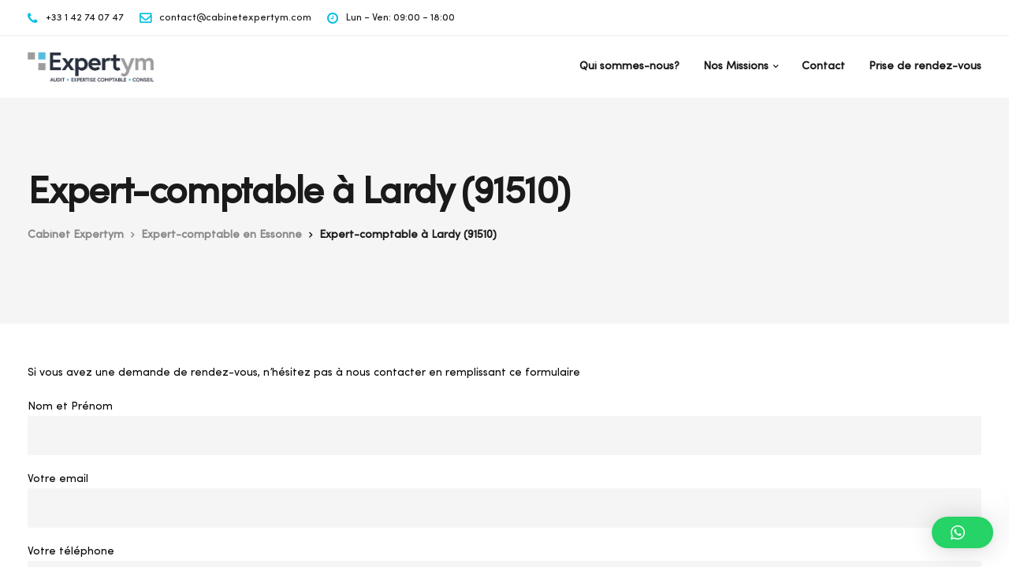

--- FILE ---
content_type: text/html; charset=utf-8
request_url: https://www.google.com/recaptcha/api2/anchor?ar=1&k=6LfCZvgjAAAAAFsV5i-VpIci3Dj4Q2_rje6FhnOo&co=aHR0cHM6Ly9jYWJpbmV0ZXhwZXJ0eW0uY29tOjQ0Mw..&hl=en&v=PoyoqOPhxBO7pBk68S4YbpHZ&size=invisible&anchor-ms=20000&execute-ms=30000&cb=i1jc4lsuj9u7
body_size: 48442
content:
<!DOCTYPE HTML><html dir="ltr" lang="en"><head><meta http-equiv="Content-Type" content="text/html; charset=UTF-8">
<meta http-equiv="X-UA-Compatible" content="IE=edge">
<title>reCAPTCHA</title>
<style type="text/css">
/* cyrillic-ext */
@font-face {
  font-family: 'Roboto';
  font-style: normal;
  font-weight: 400;
  font-stretch: 100%;
  src: url(//fonts.gstatic.com/s/roboto/v48/KFO7CnqEu92Fr1ME7kSn66aGLdTylUAMa3GUBHMdazTgWw.woff2) format('woff2');
  unicode-range: U+0460-052F, U+1C80-1C8A, U+20B4, U+2DE0-2DFF, U+A640-A69F, U+FE2E-FE2F;
}
/* cyrillic */
@font-face {
  font-family: 'Roboto';
  font-style: normal;
  font-weight: 400;
  font-stretch: 100%;
  src: url(//fonts.gstatic.com/s/roboto/v48/KFO7CnqEu92Fr1ME7kSn66aGLdTylUAMa3iUBHMdazTgWw.woff2) format('woff2');
  unicode-range: U+0301, U+0400-045F, U+0490-0491, U+04B0-04B1, U+2116;
}
/* greek-ext */
@font-face {
  font-family: 'Roboto';
  font-style: normal;
  font-weight: 400;
  font-stretch: 100%;
  src: url(//fonts.gstatic.com/s/roboto/v48/KFO7CnqEu92Fr1ME7kSn66aGLdTylUAMa3CUBHMdazTgWw.woff2) format('woff2');
  unicode-range: U+1F00-1FFF;
}
/* greek */
@font-face {
  font-family: 'Roboto';
  font-style: normal;
  font-weight: 400;
  font-stretch: 100%;
  src: url(//fonts.gstatic.com/s/roboto/v48/KFO7CnqEu92Fr1ME7kSn66aGLdTylUAMa3-UBHMdazTgWw.woff2) format('woff2');
  unicode-range: U+0370-0377, U+037A-037F, U+0384-038A, U+038C, U+038E-03A1, U+03A3-03FF;
}
/* math */
@font-face {
  font-family: 'Roboto';
  font-style: normal;
  font-weight: 400;
  font-stretch: 100%;
  src: url(//fonts.gstatic.com/s/roboto/v48/KFO7CnqEu92Fr1ME7kSn66aGLdTylUAMawCUBHMdazTgWw.woff2) format('woff2');
  unicode-range: U+0302-0303, U+0305, U+0307-0308, U+0310, U+0312, U+0315, U+031A, U+0326-0327, U+032C, U+032F-0330, U+0332-0333, U+0338, U+033A, U+0346, U+034D, U+0391-03A1, U+03A3-03A9, U+03B1-03C9, U+03D1, U+03D5-03D6, U+03F0-03F1, U+03F4-03F5, U+2016-2017, U+2034-2038, U+203C, U+2040, U+2043, U+2047, U+2050, U+2057, U+205F, U+2070-2071, U+2074-208E, U+2090-209C, U+20D0-20DC, U+20E1, U+20E5-20EF, U+2100-2112, U+2114-2115, U+2117-2121, U+2123-214F, U+2190, U+2192, U+2194-21AE, U+21B0-21E5, U+21F1-21F2, U+21F4-2211, U+2213-2214, U+2216-22FF, U+2308-230B, U+2310, U+2319, U+231C-2321, U+2336-237A, U+237C, U+2395, U+239B-23B7, U+23D0, U+23DC-23E1, U+2474-2475, U+25AF, U+25B3, U+25B7, U+25BD, U+25C1, U+25CA, U+25CC, U+25FB, U+266D-266F, U+27C0-27FF, U+2900-2AFF, U+2B0E-2B11, U+2B30-2B4C, U+2BFE, U+3030, U+FF5B, U+FF5D, U+1D400-1D7FF, U+1EE00-1EEFF;
}
/* symbols */
@font-face {
  font-family: 'Roboto';
  font-style: normal;
  font-weight: 400;
  font-stretch: 100%;
  src: url(//fonts.gstatic.com/s/roboto/v48/KFO7CnqEu92Fr1ME7kSn66aGLdTylUAMaxKUBHMdazTgWw.woff2) format('woff2');
  unicode-range: U+0001-000C, U+000E-001F, U+007F-009F, U+20DD-20E0, U+20E2-20E4, U+2150-218F, U+2190, U+2192, U+2194-2199, U+21AF, U+21E6-21F0, U+21F3, U+2218-2219, U+2299, U+22C4-22C6, U+2300-243F, U+2440-244A, U+2460-24FF, U+25A0-27BF, U+2800-28FF, U+2921-2922, U+2981, U+29BF, U+29EB, U+2B00-2BFF, U+4DC0-4DFF, U+FFF9-FFFB, U+10140-1018E, U+10190-1019C, U+101A0, U+101D0-101FD, U+102E0-102FB, U+10E60-10E7E, U+1D2C0-1D2D3, U+1D2E0-1D37F, U+1F000-1F0FF, U+1F100-1F1AD, U+1F1E6-1F1FF, U+1F30D-1F30F, U+1F315, U+1F31C, U+1F31E, U+1F320-1F32C, U+1F336, U+1F378, U+1F37D, U+1F382, U+1F393-1F39F, U+1F3A7-1F3A8, U+1F3AC-1F3AF, U+1F3C2, U+1F3C4-1F3C6, U+1F3CA-1F3CE, U+1F3D4-1F3E0, U+1F3ED, U+1F3F1-1F3F3, U+1F3F5-1F3F7, U+1F408, U+1F415, U+1F41F, U+1F426, U+1F43F, U+1F441-1F442, U+1F444, U+1F446-1F449, U+1F44C-1F44E, U+1F453, U+1F46A, U+1F47D, U+1F4A3, U+1F4B0, U+1F4B3, U+1F4B9, U+1F4BB, U+1F4BF, U+1F4C8-1F4CB, U+1F4D6, U+1F4DA, U+1F4DF, U+1F4E3-1F4E6, U+1F4EA-1F4ED, U+1F4F7, U+1F4F9-1F4FB, U+1F4FD-1F4FE, U+1F503, U+1F507-1F50B, U+1F50D, U+1F512-1F513, U+1F53E-1F54A, U+1F54F-1F5FA, U+1F610, U+1F650-1F67F, U+1F687, U+1F68D, U+1F691, U+1F694, U+1F698, U+1F6AD, U+1F6B2, U+1F6B9-1F6BA, U+1F6BC, U+1F6C6-1F6CF, U+1F6D3-1F6D7, U+1F6E0-1F6EA, U+1F6F0-1F6F3, U+1F6F7-1F6FC, U+1F700-1F7FF, U+1F800-1F80B, U+1F810-1F847, U+1F850-1F859, U+1F860-1F887, U+1F890-1F8AD, U+1F8B0-1F8BB, U+1F8C0-1F8C1, U+1F900-1F90B, U+1F93B, U+1F946, U+1F984, U+1F996, U+1F9E9, U+1FA00-1FA6F, U+1FA70-1FA7C, U+1FA80-1FA89, U+1FA8F-1FAC6, U+1FACE-1FADC, U+1FADF-1FAE9, U+1FAF0-1FAF8, U+1FB00-1FBFF;
}
/* vietnamese */
@font-face {
  font-family: 'Roboto';
  font-style: normal;
  font-weight: 400;
  font-stretch: 100%;
  src: url(//fonts.gstatic.com/s/roboto/v48/KFO7CnqEu92Fr1ME7kSn66aGLdTylUAMa3OUBHMdazTgWw.woff2) format('woff2');
  unicode-range: U+0102-0103, U+0110-0111, U+0128-0129, U+0168-0169, U+01A0-01A1, U+01AF-01B0, U+0300-0301, U+0303-0304, U+0308-0309, U+0323, U+0329, U+1EA0-1EF9, U+20AB;
}
/* latin-ext */
@font-face {
  font-family: 'Roboto';
  font-style: normal;
  font-weight: 400;
  font-stretch: 100%;
  src: url(//fonts.gstatic.com/s/roboto/v48/KFO7CnqEu92Fr1ME7kSn66aGLdTylUAMa3KUBHMdazTgWw.woff2) format('woff2');
  unicode-range: U+0100-02BA, U+02BD-02C5, U+02C7-02CC, U+02CE-02D7, U+02DD-02FF, U+0304, U+0308, U+0329, U+1D00-1DBF, U+1E00-1E9F, U+1EF2-1EFF, U+2020, U+20A0-20AB, U+20AD-20C0, U+2113, U+2C60-2C7F, U+A720-A7FF;
}
/* latin */
@font-face {
  font-family: 'Roboto';
  font-style: normal;
  font-weight: 400;
  font-stretch: 100%;
  src: url(//fonts.gstatic.com/s/roboto/v48/KFO7CnqEu92Fr1ME7kSn66aGLdTylUAMa3yUBHMdazQ.woff2) format('woff2');
  unicode-range: U+0000-00FF, U+0131, U+0152-0153, U+02BB-02BC, U+02C6, U+02DA, U+02DC, U+0304, U+0308, U+0329, U+2000-206F, U+20AC, U+2122, U+2191, U+2193, U+2212, U+2215, U+FEFF, U+FFFD;
}
/* cyrillic-ext */
@font-face {
  font-family: 'Roboto';
  font-style: normal;
  font-weight: 500;
  font-stretch: 100%;
  src: url(//fonts.gstatic.com/s/roboto/v48/KFO7CnqEu92Fr1ME7kSn66aGLdTylUAMa3GUBHMdazTgWw.woff2) format('woff2');
  unicode-range: U+0460-052F, U+1C80-1C8A, U+20B4, U+2DE0-2DFF, U+A640-A69F, U+FE2E-FE2F;
}
/* cyrillic */
@font-face {
  font-family: 'Roboto';
  font-style: normal;
  font-weight: 500;
  font-stretch: 100%;
  src: url(//fonts.gstatic.com/s/roboto/v48/KFO7CnqEu92Fr1ME7kSn66aGLdTylUAMa3iUBHMdazTgWw.woff2) format('woff2');
  unicode-range: U+0301, U+0400-045F, U+0490-0491, U+04B0-04B1, U+2116;
}
/* greek-ext */
@font-face {
  font-family: 'Roboto';
  font-style: normal;
  font-weight: 500;
  font-stretch: 100%;
  src: url(//fonts.gstatic.com/s/roboto/v48/KFO7CnqEu92Fr1ME7kSn66aGLdTylUAMa3CUBHMdazTgWw.woff2) format('woff2');
  unicode-range: U+1F00-1FFF;
}
/* greek */
@font-face {
  font-family: 'Roboto';
  font-style: normal;
  font-weight: 500;
  font-stretch: 100%;
  src: url(//fonts.gstatic.com/s/roboto/v48/KFO7CnqEu92Fr1ME7kSn66aGLdTylUAMa3-UBHMdazTgWw.woff2) format('woff2');
  unicode-range: U+0370-0377, U+037A-037F, U+0384-038A, U+038C, U+038E-03A1, U+03A3-03FF;
}
/* math */
@font-face {
  font-family: 'Roboto';
  font-style: normal;
  font-weight: 500;
  font-stretch: 100%;
  src: url(//fonts.gstatic.com/s/roboto/v48/KFO7CnqEu92Fr1ME7kSn66aGLdTylUAMawCUBHMdazTgWw.woff2) format('woff2');
  unicode-range: U+0302-0303, U+0305, U+0307-0308, U+0310, U+0312, U+0315, U+031A, U+0326-0327, U+032C, U+032F-0330, U+0332-0333, U+0338, U+033A, U+0346, U+034D, U+0391-03A1, U+03A3-03A9, U+03B1-03C9, U+03D1, U+03D5-03D6, U+03F0-03F1, U+03F4-03F5, U+2016-2017, U+2034-2038, U+203C, U+2040, U+2043, U+2047, U+2050, U+2057, U+205F, U+2070-2071, U+2074-208E, U+2090-209C, U+20D0-20DC, U+20E1, U+20E5-20EF, U+2100-2112, U+2114-2115, U+2117-2121, U+2123-214F, U+2190, U+2192, U+2194-21AE, U+21B0-21E5, U+21F1-21F2, U+21F4-2211, U+2213-2214, U+2216-22FF, U+2308-230B, U+2310, U+2319, U+231C-2321, U+2336-237A, U+237C, U+2395, U+239B-23B7, U+23D0, U+23DC-23E1, U+2474-2475, U+25AF, U+25B3, U+25B7, U+25BD, U+25C1, U+25CA, U+25CC, U+25FB, U+266D-266F, U+27C0-27FF, U+2900-2AFF, U+2B0E-2B11, U+2B30-2B4C, U+2BFE, U+3030, U+FF5B, U+FF5D, U+1D400-1D7FF, U+1EE00-1EEFF;
}
/* symbols */
@font-face {
  font-family: 'Roboto';
  font-style: normal;
  font-weight: 500;
  font-stretch: 100%;
  src: url(//fonts.gstatic.com/s/roboto/v48/KFO7CnqEu92Fr1ME7kSn66aGLdTylUAMaxKUBHMdazTgWw.woff2) format('woff2');
  unicode-range: U+0001-000C, U+000E-001F, U+007F-009F, U+20DD-20E0, U+20E2-20E4, U+2150-218F, U+2190, U+2192, U+2194-2199, U+21AF, U+21E6-21F0, U+21F3, U+2218-2219, U+2299, U+22C4-22C6, U+2300-243F, U+2440-244A, U+2460-24FF, U+25A0-27BF, U+2800-28FF, U+2921-2922, U+2981, U+29BF, U+29EB, U+2B00-2BFF, U+4DC0-4DFF, U+FFF9-FFFB, U+10140-1018E, U+10190-1019C, U+101A0, U+101D0-101FD, U+102E0-102FB, U+10E60-10E7E, U+1D2C0-1D2D3, U+1D2E0-1D37F, U+1F000-1F0FF, U+1F100-1F1AD, U+1F1E6-1F1FF, U+1F30D-1F30F, U+1F315, U+1F31C, U+1F31E, U+1F320-1F32C, U+1F336, U+1F378, U+1F37D, U+1F382, U+1F393-1F39F, U+1F3A7-1F3A8, U+1F3AC-1F3AF, U+1F3C2, U+1F3C4-1F3C6, U+1F3CA-1F3CE, U+1F3D4-1F3E0, U+1F3ED, U+1F3F1-1F3F3, U+1F3F5-1F3F7, U+1F408, U+1F415, U+1F41F, U+1F426, U+1F43F, U+1F441-1F442, U+1F444, U+1F446-1F449, U+1F44C-1F44E, U+1F453, U+1F46A, U+1F47D, U+1F4A3, U+1F4B0, U+1F4B3, U+1F4B9, U+1F4BB, U+1F4BF, U+1F4C8-1F4CB, U+1F4D6, U+1F4DA, U+1F4DF, U+1F4E3-1F4E6, U+1F4EA-1F4ED, U+1F4F7, U+1F4F9-1F4FB, U+1F4FD-1F4FE, U+1F503, U+1F507-1F50B, U+1F50D, U+1F512-1F513, U+1F53E-1F54A, U+1F54F-1F5FA, U+1F610, U+1F650-1F67F, U+1F687, U+1F68D, U+1F691, U+1F694, U+1F698, U+1F6AD, U+1F6B2, U+1F6B9-1F6BA, U+1F6BC, U+1F6C6-1F6CF, U+1F6D3-1F6D7, U+1F6E0-1F6EA, U+1F6F0-1F6F3, U+1F6F7-1F6FC, U+1F700-1F7FF, U+1F800-1F80B, U+1F810-1F847, U+1F850-1F859, U+1F860-1F887, U+1F890-1F8AD, U+1F8B0-1F8BB, U+1F8C0-1F8C1, U+1F900-1F90B, U+1F93B, U+1F946, U+1F984, U+1F996, U+1F9E9, U+1FA00-1FA6F, U+1FA70-1FA7C, U+1FA80-1FA89, U+1FA8F-1FAC6, U+1FACE-1FADC, U+1FADF-1FAE9, U+1FAF0-1FAF8, U+1FB00-1FBFF;
}
/* vietnamese */
@font-face {
  font-family: 'Roboto';
  font-style: normal;
  font-weight: 500;
  font-stretch: 100%;
  src: url(//fonts.gstatic.com/s/roboto/v48/KFO7CnqEu92Fr1ME7kSn66aGLdTylUAMa3OUBHMdazTgWw.woff2) format('woff2');
  unicode-range: U+0102-0103, U+0110-0111, U+0128-0129, U+0168-0169, U+01A0-01A1, U+01AF-01B0, U+0300-0301, U+0303-0304, U+0308-0309, U+0323, U+0329, U+1EA0-1EF9, U+20AB;
}
/* latin-ext */
@font-face {
  font-family: 'Roboto';
  font-style: normal;
  font-weight: 500;
  font-stretch: 100%;
  src: url(//fonts.gstatic.com/s/roboto/v48/KFO7CnqEu92Fr1ME7kSn66aGLdTylUAMa3KUBHMdazTgWw.woff2) format('woff2');
  unicode-range: U+0100-02BA, U+02BD-02C5, U+02C7-02CC, U+02CE-02D7, U+02DD-02FF, U+0304, U+0308, U+0329, U+1D00-1DBF, U+1E00-1E9F, U+1EF2-1EFF, U+2020, U+20A0-20AB, U+20AD-20C0, U+2113, U+2C60-2C7F, U+A720-A7FF;
}
/* latin */
@font-face {
  font-family: 'Roboto';
  font-style: normal;
  font-weight: 500;
  font-stretch: 100%;
  src: url(//fonts.gstatic.com/s/roboto/v48/KFO7CnqEu92Fr1ME7kSn66aGLdTylUAMa3yUBHMdazQ.woff2) format('woff2');
  unicode-range: U+0000-00FF, U+0131, U+0152-0153, U+02BB-02BC, U+02C6, U+02DA, U+02DC, U+0304, U+0308, U+0329, U+2000-206F, U+20AC, U+2122, U+2191, U+2193, U+2212, U+2215, U+FEFF, U+FFFD;
}
/* cyrillic-ext */
@font-face {
  font-family: 'Roboto';
  font-style: normal;
  font-weight: 900;
  font-stretch: 100%;
  src: url(//fonts.gstatic.com/s/roboto/v48/KFO7CnqEu92Fr1ME7kSn66aGLdTylUAMa3GUBHMdazTgWw.woff2) format('woff2');
  unicode-range: U+0460-052F, U+1C80-1C8A, U+20B4, U+2DE0-2DFF, U+A640-A69F, U+FE2E-FE2F;
}
/* cyrillic */
@font-face {
  font-family: 'Roboto';
  font-style: normal;
  font-weight: 900;
  font-stretch: 100%;
  src: url(//fonts.gstatic.com/s/roboto/v48/KFO7CnqEu92Fr1ME7kSn66aGLdTylUAMa3iUBHMdazTgWw.woff2) format('woff2');
  unicode-range: U+0301, U+0400-045F, U+0490-0491, U+04B0-04B1, U+2116;
}
/* greek-ext */
@font-face {
  font-family: 'Roboto';
  font-style: normal;
  font-weight: 900;
  font-stretch: 100%;
  src: url(//fonts.gstatic.com/s/roboto/v48/KFO7CnqEu92Fr1ME7kSn66aGLdTylUAMa3CUBHMdazTgWw.woff2) format('woff2');
  unicode-range: U+1F00-1FFF;
}
/* greek */
@font-face {
  font-family: 'Roboto';
  font-style: normal;
  font-weight: 900;
  font-stretch: 100%;
  src: url(//fonts.gstatic.com/s/roboto/v48/KFO7CnqEu92Fr1ME7kSn66aGLdTylUAMa3-UBHMdazTgWw.woff2) format('woff2');
  unicode-range: U+0370-0377, U+037A-037F, U+0384-038A, U+038C, U+038E-03A1, U+03A3-03FF;
}
/* math */
@font-face {
  font-family: 'Roboto';
  font-style: normal;
  font-weight: 900;
  font-stretch: 100%;
  src: url(//fonts.gstatic.com/s/roboto/v48/KFO7CnqEu92Fr1ME7kSn66aGLdTylUAMawCUBHMdazTgWw.woff2) format('woff2');
  unicode-range: U+0302-0303, U+0305, U+0307-0308, U+0310, U+0312, U+0315, U+031A, U+0326-0327, U+032C, U+032F-0330, U+0332-0333, U+0338, U+033A, U+0346, U+034D, U+0391-03A1, U+03A3-03A9, U+03B1-03C9, U+03D1, U+03D5-03D6, U+03F0-03F1, U+03F4-03F5, U+2016-2017, U+2034-2038, U+203C, U+2040, U+2043, U+2047, U+2050, U+2057, U+205F, U+2070-2071, U+2074-208E, U+2090-209C, U+20D0-20DC, U+20E1, U+20E5-20EF, U+2100-2112, U+2114-2115, U+2117-2121, U+2123-214F, U+2190, U+2192, U+2194-21AE, U+21B0-21E5, U+21F1-21F2, U+21F4-2211, U+2213-2214, U+2216-22FF, U+2308-230B, U+2310, U+2319, U+231C-2321, U+2336-237A, U+237C, U+2395, U+239B-23B7, U+23D0, U+23DC-23E1, U+2474-2475, U+25AF, U+25B3, U+25B7, U+25BD, U+25C1, U+25CA, U+25CC, U+25FB, U+266D-266F, U+27C0-27FF, U+2900-2AFF, U+2B0E-2B11, U+2B30-2B4C, U+2BFE, U+3030, U+FF5B, U+FF5D, U+1D400-1D7FF, U+1EE00-1EEFF;
}
/* symbols */
@font-face {
  font-family: 'Roboto';
  font-style: normal;
  font-weight: 900;
  font-stretch: 100%;
  src: url(//fonts.gstatic.com/s/roboto/v48/KFO7CnqEu92Fr1ME7kSn66aGLdTylUAMaxKUBHMdazTgWw.woff2) format('woff2');
  unicode-range: U+0001-000C, U+000E-001F, U+007F-009F, U+20DD-20E0, U+20E2-20E4, U+2150-218F, U+2190, U+2192, U+2194-2199, U+21AF, U+21E6-21F0, U+21F3, U+2218-2219, U+2299, U+22C4-22C6, U+2300-243F, U+2440-244A, U+2460-24FF, U+25A0-27BF, U+2800-28FF, U+2921-2922, U+2981, U+29BF, U+29EB, U+2B00-2BFF, U+4DC0-4DFF, U+FFF9-FFFB, U+10140-1018E, U+10190-1019C, U+101A0, U+101D0-101FD, U+102E0-102FB, U+10E60-10E7E, U+1D2C0-1D2D3, U+1D2E0-1D37F, U+1F000-1F0FF, U+1F100-1F1AD, U+1F1E6-1F1FF, U+1F30D-1F30F, U+1F315, U+1F31C, U+1F31E, U+1F320-1F32C, U+1F336, U+1F378, U+1F37D, U+1F382, U+1F393-1F39F, U+1F3A7-1F3A8, U+1F3AC-1F3AF, U+1F3C2, U+1F3C4-1F3C6, U+1F3CA-1F3CE, U+1F3D4-1F3E0, U+1F3ED, U+1F3F1-1F3F3, U+1F3F5-1F3F7, U+1F408, U+1F415, U+1F41F, U+1F426, U+1F43F, U+1F441-1F442, U+1F444, U+1F446-1F449, U+1F44C-1F44E, U+1F453, U+1F46A, U+1F47D, U+1F4A3, U+1F4B0, U+1F4B3, U+1F4B9, U+1F4BB, U+1F4BF, U+1F4C8-1F4CB, U+1F4D6, U+1F4DA, U+1F4DF, U+1F4E3-1F4E6, U+1F4EA-1F4ED, U+1F4F7, U+1F4F9-1F4FB, U+1F4FD-1F4FE, U+1F503, U+1F507-1F50B, U+1F50D, U+1F512-1F513, U+1F53E-1F54A, U+1F54F-1F5FA, U+1F610, U+1F650-1F67F, U+1F687, U+1F68D, U+1F691, U+1F694, U+1F698, U+1F6AD, U+1F6B2, U+1F6B9-1F6BA, U+1F6BC, U+1F6C6-1F6CF, U+1F6D3-1F6D7, U+1F6E0-1F6EA, U+1F6F0-1F6F3, U+1F6F7-1F6FC, U+1F700-1F7FF, U+1F800-1F80B, U+1F810-1F847, U+1F850-1F859, U+1F860-1F887, U+1F890-1F8AD, U+1F8B0-1F8BB, U+1F8C0-1F8C1, U+1F900-1F90B, U+1F93B, U+1F946, U+1F984, U+1F996, U+1F9E9, U+1FA00-1FA6F, U+1FA70-1FA7C, U+1FA80-1FA89, U+1FA8F-1FAC6, U+1FACE-1FADC, U+1FADF-1FAE9, U+1FAF0-1FAF8, U+1FB00-1FBFF;
}
/* vietnamese */
@font-face {
  font-family: 'Roboto';
  font-style: normal;
  font-weight: 900;
  font-stretch: 100%;
  src: url(//fonts.gstatic.com/s/roboto/v48/KFO7CnqEu92Fr1ME7kSn66aGLdTylUAMa3OUBHMdazTgWw.woff2) format('woff2');
  unicode-range: U+0102-0103, U+0110-0111, U+0128-0129, U+0168-0169, U+01A0-01A1, U+01AF-01B0, U+0300-0301, U+0303-0304, U+0308-0309, U+0323, U+0329, U+1EA0-1EF9, U+20AB;
}
/* latin-ext */
@font-face {
  font-family: 'Roboto';
  font-style: normal;
  font-weight: 900;
  font-stretch: 100%;
  src: url(//fonts.gstatic.com/s/roboto/v48/KFO7CnqEu92Fr1ME7kSn66aGLdTylUAMa3KUBHMdazTgWw.woff2) format('woff2');
  unicode-range: U+0100-02BA, U+02BD-02C5, U+02C7-02CC, U+02CE-02D7, U+02DD-02FF, U+0304, U+0308, U+0329, U+1D00-1DBF, U+1E00-1E9F, U+1EF2-1EFF, U+2020, U+20A0-20AB, U+20AD-20C0, U+2113, U+2C60-2C7F, U+A720-A7FF;
}
/* latin */
@font-face {
  font-family: 'Roboto';
  font-style: normal;
  font-weight: 900;
  font-stretch: 100%;
  src: url(//fonts.gstatic.com/s/roboto/v48/KFO7CnqEu92Fr1ME7kSn66aGLdTylUAMa3yUBHMdazQ.woff2) format('woff2');
  unicode-range: U+0000-00FF, U+0131, U+0152-0153, U+02BB-02BC, U+02C6, U+02DA, U+02DC, U+0304, U+0308, U+0329, U+2000-206F, U+20AC, U+2122, U+2191, U+2193, U+2212, U+2215, U+FEFF, U+FFFD;
}

</style>
<link rel="stylesheet" type="text/css" href="https://www.gstatic.com/recaptcha/releases/PoyoqOPhxBO7pBk68S4YbpHZ/styles__ltr.css">
<script nonce="xTTZVrdGi0ZTkWhZfakeig" type="text/javascript">window['__recaptcha_api'] = 'https://www.google.com/recaptcha/api2/';</script>
<script type="text/javascript" src="https://www.gstatic.com/recaptcha/releases/PoyoqOPhxBO7pBk68S4YbpHZ/recaptcha__en.js" nonce="xTTZVrdGi0ZTkWhZfakeig">
      
    </script></head>
<body><div id="rc-anchor-alert" class="rc-anchor-alert"></div>
<input type="hidden" id="recaptcha-token" value="[base64]">
<script type="text/javascript" nonce="xTTZVrdGi0ZTkWhZfakeig">
      recaptcha.anchor.Main.init("[\x22ainput\x22,[\x22bgdata\x22,\x22\x22,\[base64]/[base64]/[base64]/bmV3IHJbeF0oY1swXSk6RT09Mj9uZXcgclt4XShjWzBdLGNbMV0pOkU9PTM/bmV3IHJbeF0oY1swXSxjWzFdLGNbMl0pOkU9PTQ/[base64]/[base64]/[base64]/[base64]/[base64]/[base64]/[base64]/[base64]\x22,\[base64]\x22,\x22EBDCohl4cQEGJzdTBQsswoJCw7Fqw4oKPsKoFMOgfn/[base64]/CrXzDh8KQJXjCnMKUwqE5wqfCkx/DjTwvw5IHO8K/wqQvwqsCMGHCn8KVw60nwobDmDnCilBiBlHDlsOmNwogwq06wqF+fyTDjjfDpMKJw64ew7fDn0wbw6s2woxMEmfCj8KPwo4Ywok1wqBKw59rw7h+wrs8Rh81wr/[base64]/DhsOHWsKnSVgwB8OcAMO6w5fDmD3DvcOAwqYlw61/PEpTw4fCsCQ4bcOLwr0EwrbCkcKUNVsvw4jDvQh9wr/DgDJqL3jCjW/[base64]/[base64]/ChcOgWCJOViHCjRwqbMOFU8KDPk13w4zDsy/DksKKUcOtccKXNcONesKSIsOEwpkIwqs/FijDuDMvHl/DoADDjCgNwq8eAR5dRmoXMj/CmMKvQcO5P8Kyw4LDlCDCvXrDmsO+wqXCnFpGw6DCpcOlw5YmCsKBLMOPwpjCvD/ChA/ChxMMYcO2XgrDh015BcOswqo+w7RaPMKtQTEww4zCkjVyeFwiw4TDrsK7eDDClMO/wpfDlMOkw6MAHURNwqLCosKgw71+L8Krw4LDrcKUbcKLw5nCosO8woPCtkt0GsKjwoR5w5pWIcKDwqXDh8KOFwLCucOVdAHDkcKtDhLCqMK6wrfChmfDpT3CgMKTwplIw4/CusOobU3DjC3DtVLCmcOvwoXDuU/[base64]/[base64]/DiGQeUsKbQcO5ejTDh8OLbCnCv8OcDHDCpMK7fE3Dp8KpDgPCqCnDmTnCpxDDi2TDrT5wwovCs8OkeMKww7szwoFswpjCosKqHHpWcCpYwpPDqsKLw5cMwpHCsmPChzoSAkHCpMOHXh/DisKQB0TDs8KZan3DpB7Dk8OjICXCuyfDpMKYwrtpfMO6LX1HwqRpwrvCg8KRw4xIIyAAw73DhsKqJsOIwrLDucOZw789wpBKMjxlJQHChMKKTWbDjcOzwobCgnjCiwLCpcKKAcKuw4t/[base64]/DlsKNOFjChGwURMKjL8KbX1glw4DDr8Kcwr/[base64]/CijXCk8OPfSHDlWoyXyBNaMKkSsKadATDoG12w70ZTwDCvsK2w5rCq8KzfAkqw5rCrBBqanTCrsKQwpXDtMOcwoTDt8OWw6TCm8Kmw4ZWT0jDqsKcDyMKM8OOw7YHw63Dl8Ofw4fDn2vDp8O/wrrCucKsw44LP8KidELDncKBJcOxbcOTwq/DuSp7w5JMwoUAC8KpMwDCksKMw67CvSDDlcO1wqDDh8KvFRExw4jCv8KVwq/DoHJlw6F7UcKRw6RpDMO+wpU1wpZIWFh8VkHClBBqY2t6w6NiwrfDjsKuwovChhhswo1pwpQAJhUMwq/DlcOpd8O6c8KTJsKCWm0Gwopew4zDvH3DlQHCkTEnY8K3woxoTcOtwpVyw6TDoVLDoW8pwpLDnMO0w7LCh8OWS8Ohwr/DgsKzwpRKZMKqWD90w6nCh8OywqLChUQHHho/MMOqL2DCqcOQZwfDvcOpw7bDmsOswp/DsMOcScOvwqbDvcOldsKzXcKNwoNQKHzCiVhlasKNw4vDjsK7ecOFXMO7w6UlP0PCoBDChjNeAzx8dGBRJF0Xwo05w6AQw6XCsMOkDcKDw4bCokVCF1sdccKvagrDm8Klw4rDusKYeSfDl8OlL3jDr8OYAWjDpWZpwoXCo0I/[base64]/DhMOQw68eQsKywr9nacKFwqvCoWrCssO8woXChGB0w6XCsGTClCrDnsOLWXfCt0hhw5/ChRE8w6rCo8Kkw7rDgmrCvsOsw4oDwrjDv3DDvsKjLRp+w6vDqG7CvsKbRcK0OsOYCUrDqFlze8KHR8K1BxXCjMOlw49mJyHDlhkYR8K5wrLDn8OdRsK7CcO+McOtwrbCn0LDlTTDl8K9d8K7wqJLwprDkzo/fWjDjy3CuhR/[base64]/wr3CusOnwrJTKBfDlcK9wqHDi8OaEU86HjLDisOyw5ReX8OSfcOyw5Ryf8K/w7NhwoHDtMO1w6rDqcKkwrvCu1rDnCXCon7Dg8O/XcKPd8O3dcOxw4jDrMOJLWPCt0Nzwp4Zwq8Aw7jCt8KJwr9qwr7CjigQXlV6wph1w4rDmj3ClHlgwqXChg1dEXzDrShQwojCjG3Dk8O3HDxHRsOCwrLCnMK9w48bKcOaw6nCkBfCuATDpmYVw5NBRF4sw69Rwo44woc2PsKfNg/DkcOsBxfCiknCmxjDkMKVUGIdw4/[base64]/DnVfCvDfDn8KNFSohw7zDlsO5TQsuw6pJwoEmKMOEwoBUHMKXwprDixvCnhcbNcKXw7vCiw9Qw7jChg9rw4hXw4Qiw7AtBHfDvT/DhmDDtcOHY8O3O8Kaw6/Cr8K3wpkewpXDr8KiD8KIw65nw7VqcjQTGTo0wqnCg8KAGl3Dv8KadMKfCMKGJnbCuMO1woTDumAqKx/DpcK8ZMO/wqsNaSvDoWxbwrrDih7CpkHDgcKJRMKRRE3DgGPCuQnDk8Kfw4bCs8Opwq3DqiE/wqnDosKEPcOiw78Kf8OkXMOow7o9BMOOwpc/JcOfw4PCrTZXLEfCo8K1aBdRwrBkw77Cm8KvY8KqwrtZw5zCqMOfB3I7NMOADcOhwoTCuXnCvcKKw67Ct8OqO8OewrLDrMKTEDXCgcKZFMOrwqs/EVcpM8OKwpZaDcOvwoHClybDksOBZjvCjy/[base64]/GirDj8KWwpLDnMOcYVxTP8KoLmLDsw9vw7LCgMKpL8OewozDgQHCpjjDvm/DljnCn8O9w4XDl8KLw64KwpDDqWHDh8K+ICpVw7kow5LCocOAwrnDmsOXwqlDwrHDiMKNERTCo2/CnXxCMcOOB8OBCGF5bTnDlFkaw6IzwrPDhH4Mwo0Sw6xcClfDmsOwwoLDh8OiZsOOPsOSeA/DhnzCmBjCmMKuEmHCgcK2Li0LwrnClW3CicKBwoLDhyjCtnl+wqpgesKZZlMwwpdwGCXCgMKpw5xtw405dy/[base64]/DtcKwV8K0wqHCsSRBDznDmsKtwqHDqiTDpcOeOMKbB8OJHhLDhsOrw53Dl8Ogw4DCs8KCcS/Csih2wpV3SMKZKcK5eSPChXcVIEdXw6/CsVpdTjxPI8KoB8Ocw7s/wqJaPcKfAArCjGbDhMKBElXDskk6KcKvwpnDsG3Dt8KGw7Q9exzChsOkwqHDs1AIw7vDuV7DsMO9w5PCqy3CgHjDm8OAw791A8OAMMKGw7t9ZU/CnG8KWsOtw7ADwqvDh13Dt07DpcO3wrvDvVfCj8KLw73DtMKDY0tDB8Khw4jCr8OmZGXDhDPCm8KwWGbCn8KxUsOCwpvDo2fDj8OWw4nCvRBQw78ew7bDisK+w67DtkEMI2nDnlXDjcKQCMKyZQVdMiUeUsKIw5ROwr/CuCIHw4Vuw4dUFHkmwqcUS1jClD3DlUNBwplOw5bCnsKJQ8KMNgIrwpjCssO7HB1KwqUNw7dHSDvDt8O4w4AURMKmwr7Djz5+LMOFwqrDvW5Twqx0BcOqdk7Cp3LCs8OPw6Rdw5XDvMO/[base64]/DlCAcNMOHwrHDtGDDvcOSwqBCwqIbKm8GHlNXw7nCqsKPwolhEFTDrwPDs8Oxw63DjSvDpcO2OHzCkcK5JMKFTMK2wqHCgiLClMK/w7rCmh/Dq8Ofw53DtsOzw7hjw7cxIMOREDLDhcK1wpzClXzCksOsw4nDmiUwEMOhwqPDkyzCoyHCgcOvUE3DqEfCoMOTeS7Cg3RgAsK6wqTDq1cqNlDDsMKTw6YrDVwUw5jCiB/DlGcqLFRow5fCsRw+QT11MRXDo11ww53DrnjCji/DkcKQwpjDh10QwodiSsOrw67Dk8K4w5TDmm9Pw5l2w5bCgMKyQm0ZwqjCqsOowpnCowXCpMOjDSx0wop7Ry8Uw4TDgh8/w51bw5xbWcK7awYIwrZMC8Onw7QHD8O0wpTDvMO8wqgtw5jClcOzRsKKwovDpcOnFcO3Z8OLw7QVwpfDhxhXO2TCkQ4jBBvDiMK9wo3Dg8OOwqjCj8KZw5rCl3Blwr3Do8Kjw77CoRlTcMOAZAlVeCfDgW/DmE/CqcOuC8O3OUYyFsOJwppzV8K/cMObwqgcQMKdwofDmMKmwqoGb3FmUmIgw5HDqiEeA8KqV3/DqMOET3HDsw/CicKzw4kxw6nCksOHwpUmKsK3w7sDw43CiEbCrsOzwoY/NsODfzLDpsOSRilVwr9GaXfClcKNw67DisKPwrEsR8O7GDUKwro8w69ZwoXDlG4qbsOlw7jDnsK8w67DgMKew5LDsxkkw7/Cr8ODw5dQM8KXwrM7w6nDlHPCv8KWwqzDsSQpw6FBw7rCmUrCsMO/wpZCe8KhwqbCp8OZKDHDkgYcwofCpmQAfsOmwoRFQEfDhcOCQTvCv8KldMOTMcKQQMKJF3rCrcOPw5PCjsKpw7rCtXNww6Zowo5JwqUdEsOzwrUleXzCisO1OUHChk0JHy4GQAvDusKDw6TCucO9wr7CtHLDuU5lGRvDmmJ5McKbw5jDtMOhw4nDoMO+KcKrWQ/DpcOhwo0lw7ZDU8OnVMO6Z8KdwpV9NhFyY8K+W8ONwpvDh21iJSvDs8OPPwpOaMKvfsKEMwlVZsOewqVOw5l1HlXCkUs2w6nDojhzIQMcw4HCicKjwpcmV2DDmsOSw7QddhpGw4cHw4txBsKnaC/Cr8O2woTCjSR/CcOVwp0Hwo4eYsKSIcOAwpRtEWU8PcK9wofCryHCgxUJwqxUw57ClsKlw7d7XEbCvmwuw58EwqvDq8K1XVkXwpHChGoWLFEPw7/[base64]/Cs8OHw4t/w5LCqsOYwpTDnsKEVTfDjV7Dvj4TWA5QPEPCtcO3dsK8bMKkFcK/OsOBX8KvGMOzw5/CgTINW8OCZ2M7w6nCkS/CjcO2wrrChTHDuTA0w70gwoDClGoCw5rCkMKnwrnDoEvDoCnDvyzDgV4Dw6rCklBOFMKsWxPDiMOBKsK/w5vCgxwtXcKEGE7CtmrCohorw49vw5HCrCXDn3DCr1XCghB5Z8OCE8KvKsOKYHrDvMOXwrZMw5jDk8O9wrzCvMOowo3CmcOqwrLCocO6w4YKT2Z0SEDCo8KQD0ZAwoI/w4UawpLCmjnCisOIDl7DtifCrV3Cnm5MdAnCjRFdXC4HwrMJw5EQSQHDisOEw7fDvsOoPwxcw64BIcOqwodOwrxaYMO5w7jCjxIjwp1swqDDo3duw5FtwrvCtT7Dl3XCtsO4w47CpcK/[base64]/CpDfCisOMZ8ODw5IpwqBLwpZ4w7vCgyvDmyUwW0UQAHvCjx7DhRHCoGRUJ8KSwq5bw6nCi0XDj8KawqjCscKRYkTCkcK1woMhwozCpcKtwrUtV8KLRcO6woLDrsO0wphBw4oYPMK9wqvDncO+GsKTwqwrMsKnw4h5eSTCsivCssOCM8OSQsO8w6/[base64]/wpjDq0zColNkw69qSyPDmsOPQ8OJIMKiwpzCt8OKwrPCnDDCh1MXw5vCmcK1wocJOsKsNmLDtMOaTVDCpioLw6UJwo8oNFDCsGdPwrnCtsKWwoZow6c0wqfDsl5vacK8wqYOwr1FwqQCfg/[base64]/[base64]/f8KQw6zDuMO8DsKrwpnCm8KPCsOFw7ZRwpkZOMK3DMKQYcKzw4QLWmXCn8Kqw6/DjnwLPVjCvMKoYcOawrZoMcKpw5jDs8KawqvCtMKHwoXChBbCp8O8H8KoIsOnfMKjwqdyPsKSwr4sw5xlw5IwBkDDssKdGsOeJ0vDrMKIw6PDn385wqMrFHZfwoLDly/CkcKgw7skwpdXFnPCjsOlQ8OPDms5N8OOw6bCoWDDgw3Ch8KDb8Ksw6xgw5PCkCUXw6MewoTDuMO/[base64]/[base64]/CnMOZVyMJBFU4G1UDdcKNw6hGCy4VUcO/asOGRsOZw4lnAGsQQ3RtwonCoMKffU9iRzrDqcK2w6Iww5XCpQRww4cORR0VesKOwodXHcKlOTpJwoPDncKZwoFNwqI5w7tyGMK3w7DDhMOBFcOoPmVJwqLCucOQw6jDsEHDowfDlcKdRMO3OG4hwpbCh8KRwqt0Hnp6wpLDjFbCoMOqCMO8wr5WRk/DpCDCtT9vwq5fKipNw5wJw7/DkcKTMUDCk3zDvsOaWh3DnynDr8O8w65KwrHCr8KwCEfDqk8UEA/Dg8OcwpTDocO/wqZbacOEZMKqwoBiGT0ze8OqwpsCw5sVMTI9GBoSZsOew7E2fwUAd17CnsOKGsK+wqPDuEvDhsKVZmHDrgvCilkEVcOrwrpQw6zDpcK8w59Vw55twrcVTl9iNU80b1HCnsKrNcKXdjFlUsOcwqViccK3wpo/NMKwOX94wqFmVsOewoXClMKsShlHw4lAw7HCg0jCi8O1w5w9JADCtMOgw4nCjT5CHcK/wpbCjlPDp8KIw7sOw651Z1DCiMK0wo/[base64]/[base64]/DhMKUwpDChmvCksOjejDCjsKIT8KfwqvCrA94QsKiKcKAc8K/CcK6w7fCn03DpMK4fWQ+wrluC8OsBnIENMKOCMOkw7bDhcKfw4/CkMOOIsKyfSp9w4jCgsOUw7ZPwrzDlzbClMO5wrXDuFfCizLDh1Emw5HDrElcw7XChD7Du1hLwofDu1XDgsO6EXHCjMOlwo9RRcKyHE5tHcKDw7ZTwo7DjMKzw6DDkjMjIcKgw7PDg8K8wopAwpABcMK0dUTDgW3CiMKJwo3CnMKfwoZdwprDhX/CogfCucKPw55DajddaXHDl23CmiHCscK/[base64]/DgmEZw7DDrinCmcOHBkTCqzw5wrPClWd6NQfCkX80fcOTVXvChFkJw5vDscKmwrYYan7Cv2URG8KODcOywrLDtCHCin7Di8OMdMKTwp/Cm8OEw7ddQATCssKGYMK8w4x9KcOGw7MSw6XCmMKaAMKNwoY6w5MEPMOQXkbDsMOVwqVhwo/Cv8KOw4/ChMO+CzLDqMKxEy3CuE7CiUDCpcKjw5UQOcOKeFAcdiNHKBMOw5PCowxYw6LDqzvDqsO9wpwaw4/CtHJOGyzDjnoRJmDDhyosw7wRJTfCk8KXwpvCqDESw4hlw7jDhMKMw5rDtGbCsMKMw7kZwoLCr8K+VcObNU4+w4A8QsKefMKUQgV2fsKnw4/[base64]/CqsKeesOpwo1NdsKUw4JkJcOgw6daPnfCsHPCvQfDnMK2CMOHwqHDrG9dw6scwo4pwolEwq5nwoFXw6ZUwozCk0PCijjClUPCmXRow4haV8Kpw4FybGQeQgQYwpBQwoIpwoTDlWhebcK2XMKfXsOFw4zDpn9cKMKpw7jCo8K8w5HDiMK1w4/DgiJuwpEUTRDCn8K7wrZiEMKwXVhwwqYhW8OjwpDCiHwYwqXCoTnChMO4w7BTNCnDn8O7wok7SivDusKRHMOsZMO3w5kWw4cTLjXDvcONIsOiEsOyMSTDh0A3w4TCn8OdFEzCgWbCiTVvw6/CmWs1YMOgM8O7wrvCiRwGw4PDigfDgVDCvyfDmXPCohDDo8KNwowGWcK5IWHDnBvDosOnccO9D17DvWPCsCbCry3CjsK/HiJlwpZQw7/DuMO5w6XDpGbCgcORwrXCjMOYVzjCuiDDg8KzIsKmX8OsX8KkUMKow7HDq8O9w6pBYGXCnyvCvcOlbcKPw7bChMOPRlwNccK/w5ZWXl4fw4ZDWRjCvMOLYsKIwpcRKMK4w6YYworDi8K2w6/ClMOjwpzCpMOXQh3CnnwqwqjDskLCrlbCjMKkWsO/w55rf8Kjw49wVcO4w4lyIk8Ow5V6wqrCgcK4w4vDiMObWDEWXsOzwqnCtkvCksOUasKiwqzDi8OXw7zCthDDlsOhwppbAcOrHBovZ8O5IHnDnFF8ccOBLMKFwpJbPsOcwqnCsB5rAngDw5oJwqfDkcObwr/[base64]/w7ItwqnCn8KAwrHCu8OPV0DCv3vCvMO/woh9w4xMwowywp1Ew45gw6jDlsK5ZcKkVcOGSGcfwqzDisKmw4LCh8OIw6Nkw7nCpsOpRTglL8K+AcOtGkUtwo/DhcOrBMOHYRQ4w5DCq0fCn3ZdK8KESC5rwrjCrcKBw7zDo15swrkpwoDDq3bCqRnCq8OqwqLCow1YUMO7w7vDiArCkkRpw5h6wqPDssOTAT9mw7EEwqLDkcONw6FRL1PDjMOZBMO4EsKWAUoHTBo8M8Otw5Y1LCPChcKoQ8KvQMKUwqHCgcOzwoh/bMKKB8KXFVdgTcKhQsKqEMKIw7g3MsKmwqLDvMOBI0XDpQXCscKXUMK9wqQkw4TDrsOlw4zCpcK8K1vDhMOpWlDDt8Krw5/[base64]/[base64]/ChzMWfcOWN8KLwr0kw6oowpk5LMKHahxMwpPCp8KQwrfCiUfDnsOlwqM8w4xmdWkvwoguAHhsf8KZwqDDuivCg8O2G8Krwpl4wqzDhwdEwrXClsKdwpxDIcOgbcKswptDw5/[base64]/CvsOSesOvwo/[base64]/w6cFH8KvbcKCbcORw4oOw4o6wrvDmGd2w4hfw6nCuC3CoGUaWDduw4szEsKVwqXCtsOOwoHDvcK2w4kkwoRww64qw4wzw7LCrgfCrMKUCcOtYW97KMKdwohbHMOtLDxwWsOgVxvCoyICwo1AbsKYd3/CszrCvcK8IsOvw7vDlkXDujbDrhB5NcKsw4PCg1t7dnbCtsKUG8KPw4kvw61aw5/CksKJEWIRAmZsB8KxWMOaPsOUYsOUaR5MJz5swoQlPcKlY8KIdcOHwpXDncOKw5okwr3Cjgkyw5k9w77Ck8KKfsOXE1wlwrnCjUcxXUoaeR8/w51wU8OXw4jDvgPChg/Co18NB8O+CMKjw4zDk8KxUjDDjsKPXHzCnsOKGsOPLCMxJMKMwp3DrMKyw6XCgXDDrcO1ScKJw7zCrsKaYsKDA8KNw6RQH0MHw4/ClHPCjsOpZ3TDtXrCtEAzw6jDjBEVI8KJwrzCh2LCrU5lw4IzwoDCiVHCmS3Di0HCscKKI8Obw7RiX8OVOFDDpMO8w4XCrHcXNMOJwoTDvFDDinNDIcKkbHDDhsONch/CtWzDiMKiGsOvwqR5LzjCiiXCqBpJw4/DnnHDh8O7wqAsKSh9ZjtANCIcN8Oow7cpcTnDlcKPwojDkMOBw4nDvl3DjsK5w77DosKDw7sscFfDuDQkwo/Dt8KLU8Ocw4LCsQ7ChmpGw64pw4I3ZsOZw5HDgMO2RygyBjzDrmtUw7PDgcO7wqVEUSTDkGAcwoFRa8OywrLCokMmw7RuXcOEwrg/[base64]/HMKeCkrCpnR1TMO2DMK8KMKUw60bwqsWTMOJw4HCr8OwYwXDncKfwojDhcKIw4Nvw7A8W3RIw7jDql0XLcKgW8KfAcOOw6cTfR3CmU5YMmlBwq7CtsKww7xgVcKfNiV/LB0JasO0UC4cJcOtWsOUDWZMe8KawobDvcKuwqLCm8KtSTnDqsKDwrjCpjQBw5YAwp/DhjXDsnjDgcOsw5XDvXo3XHVywqNUPRrDmXfCm1p/[base64]/ChMOpLz/[base64]/Dkgp9w4rCgGlqwq3CnxvCrR0EwpsawqfDlcO/wpbCmCMDccOoccK6ZQV9fTjChDrDksK3wpfDlD5lwpbDo8KhBMKPG8Ojd8K6wr3Cr07Dl8Oew4FBw41DwpLCtQPCjgQuCcOAwqnCoMKUwqk2ZcKjwozCqcOrED/DgQvDhRvDnk5QW0nDi8Omw5J+ClvDrGZdNVg+wq1ow67CqAkpTMOjw6RiX8K8Ywguw70lSMKEw6IZwoFrPn1GR8O8wqYfQ07DrcOjFcKUw7t8X8Otwpo+RmrDkn3CtBfDqlfDlmdcwrMKQcOUwqk8w6kDUGjCmcO9CMKUw4bDsVfDlQRnw6nDh2/Du3DCmcO6w6vDshQ7VUjDmsOGwpV/woxeLMKeMkvCoMKhwo/DrxpRPXfDhMK4w7NyHFfCoMOlwr5Vw7HDp8ORZ2l6Q8Kfw7ZCwq/DgcOULcKOwr/CnsK7w5MCfk50wpDCswjCisK+woLCscKncsOywo/CsxZWw7/[base64]/w6NNecO6eD14wrU7wq1zwoDDk1zCnw3DpgXCp1s8TV17OcKpIDLCu8O0wrVfGMOUB8Opw7vCnH3DhMOCfMOZw6Y+wpcUHA8Dw69LwooyPsOEd8ONVA5HworDu8OawqzClsOQE8OcwqHDicO4aMK/BFDDrivCoRHCgUTCrcOlw73CmMKIw7nCqToYYQMocMOjw5TCgSNvwqZBSAjDvBzDmcOywrLCgAbDtWfCucKTw4/ChsKPw4nDqy4FU8OeZMKdMRDDri/DjGPDsMOGaijCkThWwr5xw53CvcKvVGNfwoIQwrDCn0bDplLDoxzDiMOVXA7CgUQcHE8Hw4Rlw6DCg8OFOjJIw5keR1YkaHEAGBzDoMKPw6zDvwvDhhJqOBFfwpjDt0DDmTnCr8K/LFjDtMKYQxrCkcKbMTsaDzMpPXRjPHnDvj1kwqpBwrMpD8OiWMOAwrfDsAlEYsOxbF7CnMK9wqbCmcOsw5PDv8Oww5DDuxvDkMKaN8KGw7cUw4TCjzLDr1HDo1gfw5lUf8KhEm/CnsOxw6VKA8KiGULCngAZw6bDi8ObbMKhwp5MJMOqwpx/IcOBw4kSVcKbJ8O3RXtmwqbDsX3DqcOGLcOwwqzCiMORw5tbw4fCjDXCmMOUw63DhVPDmsKywr1aw7DDiQpfw71/BiXDssKYwr7DviI2ecOCZsKBKQRULF/[base64]/[base64]/DjWMPw4zCkRvCr3cTw79hYlB2URhmw5tSJAMrw6bDvSEPOcOcYMOkACt2bxrCsMKawrcQwpjDv38twpfCqTBsM8KUScKbXF7CrU/DtMK5AsOawo7Do8ObMsKhSsKpBgQRw7duwpLDkSQLVcOPwqp2wqzCusKcHQzDpcOPwrtVKWbDng8MwrTDg3nDjcO4OMOXSMOPbsOhWDjDk2MXC8KPRMKbwrrCh2hoL8OPwphAAyTCmcO6worDpcOcPWNUwrzChH/DuR89w6duw7tMwq7CgS0Wwp0ZwoZIwqfCi8Kww4keEwx7Y2gWLifCoXrCj8KHwot1w6RjM8Oqwq8xSDhQw7w+w7LDnMOzwoFZH2PCvsKJDsOAXcKHw67Cn8KoOkvDsH0kOsKEUMOqwozCpVoxIj4EFsOGWMK7IMKIwp5gwpDCkcKQcA/CnsKVwqdBwrk9w4/Cpx08w7QZYSUyw6HCnEcKAGYZw5/[base64]/IsKfw4jDk8KfKntgw4bCpSltw45ZScKWDcKmw4XCpCDCucOCUsK1w7AcThDCocOnw6dnw786w4vCtMOuZ8KaRjpXZcKDw6fCpcO9wq0aKsOXw6DCpsKydV4DRcKYw6EVwpIIRcOFw54vw6E1VcOKw6wPwqd6C8OjwoNpw5rDrgDDil/CpMKLw5AawrbDu3fDiBBSUcK1w71MwqDCr8Kqw7TCqE/[base64]/wobClzIMCAE/[base64]/XD4HRcK4wrDCnsKGw73CrFXDpAjDpcKaw4XDvWBqQcKBU8O4bQ50VcO4woMNwpwQVS3Dv8OHFzZ/[base64]/XcOOw717KgvDrcKNwokgw6dhW8KSB8KLwq/ChMObGgh5T3zCriTCoHXDosKxWMK+wojCn8OnRxU/MQLClyEJESFtPMKFwog1wrk5YX4dNsO/woIWRcObwrNxWsOow7R4w63CqwPChh8UN8Kzwo/CscKcw7PDpsO+w47DqcKYw7jCr8Kcw5REw65GCcOSTsKFw5Rhw4DDqxtbC0wKN8OQFD56TcKdKGTDhT5/WndzwpjCucOKwqPCtcKDSsOMZ8KOVVNBw61WwpvCmnY0SsOZS33DuynCp8OoGzPCh8K0DcKMZCtZaMO0HsOdJDzDtgBgwr8Zwos4WcOMw5DCm8KRwqjCpMOXw54lw7F8w7/CoVjCj8Ojwr7CrxzCosOCw4cJXcKFBi3CqcO/VcKuYMKCw7XDoDbCqsOsN8KkHUp2w6jDncKFwo0vLsK6woTCoBTDh8OVJcKDw5Erw5HDtMOSwr/CuCgdw4guw4XDuMOqZsKVw7zCo8K4d8OeLRdDw41vwqlzwrnDuyvCqcO6CTMdw6nDnMK9WCMUwpDCu8Olw5h6wqvDgsOdw4nDrHl8RVnClBEuworDisO6Fy/CtcOMacKwP8OiwpLDrTJtwpDCsUIoV2/DmMOwa0IJaClxwqJzw796J8KmdMKYdQUgNTbDrsKEWhA0woMlw6hxVsOtUUFjwo/Dqnhrw77CmGZ8wp/[base64]/DoW/[base64]/[base64]/DscKbw4vDrAfDviDDusOSa15BT3zCnsOUwoDCtFPCozZSeQjDgsO1QcORw4liRcOcw7bDoMKiJsKDQcOfwrowwpkfw79Cw73DonvDkwlJE8Kxw7Ylw6kfGglnwqwgw7bCv8Ksw6HCgGM/fMOfw4HCkTEQwozDucOBCMOJSCPCtzTDmSXCpsKuQ0/DpsO6ecO4w4JJcTwwZiHDoMOLWB7DkkYeBB1bJUHCr2HDtsKHN8OVHcKnRlLDrTDCgxnDrUpLwqUhZcOWQ8OzwpzCuE4zFnvDvMKMJi8Gw5tawp97w70cWHE2wrZ/[base64]/Dh8K+csKwwo06wr/DkynClS1ZMCV6KnrCtsOVHErDg8KaX8KWb0cVKMKBw45jQcKYw4dMw6fCgjPDnsKCYzjCvUHDgX7Cp8O1w5JpesOUw7zDtcOyaMOuw7HDiMOQw7Zzwo/DvMOZITc3wpfDlXwFOAzChcOCGcOyDRssYsKKFsKaZlkxw7Q7ESHDj0vDtVLDmcObGcOTUsKOw6F8UGx1w79VP8KyaREEbCrCjcOKw5MtC0pPwr0FwpDCgiXCuMKhwobDpBAPKg19Cn8Ow7oxwrNHwpsiH8OIBMKWfMKtbWYqKnDCtW1HccKuc083w4/[base64]/CjcO9w7M0w55bDwsYb8OrLcKUw6fChcOFwrTCi8Oqw5PDkFjDhcKvwqR5BT3Ci0fCjsK4a8ORw6nDiHkbw6zDoSkuw6rDq0vCsgQgUcOAw5I9w7BZw7HCksOZw7HCpV1SfAzDrMOFIG0SZsOBw4c/EnPCusOBwrzCoDVyw60UQUkEw5guwqfCqcKowpMRwpfCncOPwp1hwoISw7FZMWfDghF/FEdZw4ALXXJ8LMKZwqbCvixtZFMTwrHDhcKLNUUEJnQ/wqvDkcKnw6DChMOawo4swqHDlMObwoULYMOCw5vCucKCwpbCrg1lwoLCvsKoV8ONBcKLw7LDn8OXWsO5Ug1aXhDDpEAfw7MkwoHCnX7DlyjCkcO2woDDugvDgcOkRCHDkj0fwrYtEMOkHHbDnk3CtFFBNcOcKgHDszRQw5fDlh4cw7PDvD/CpH4xwolPK0c/wr0awo5CahbDvkdDc8O7w4Erw63DtMKoI8O9ZsKXw6nDl8OHR3Fpw7vDr8KTw41xw5PCpn3CmMOvw7JFwopOw6zDgMOPwrcaSAXCgAgPwq0kw7/DucOHwqUHOG4XwoVvw7HDvhvCtMO/[base64]/w6rChMOtRjPCoQQ2NsKMO2DCvsO2w7ELIMKQw7VkCsKBA8KBwqzDgcK+wojCisOew5paTMOewqp4BRknwpbChMOfPTRtRAllwqVcwrg9c8K0J8KIwookfsKqw6k3w6liwpPCvHtbw6Rnw5w1JEsVwrDChElWRsORwqRawoA7w6JULcO3w5DDmcKJw7AKfcONB0PDjA/Dh8Opwp7CrHvCuEnDocKhw4HCkwzDvgDDpATDpsKFwqnCmcOhVMKOwr0HHMO/[base64]/H1zDt8KnGxJUY8OAZMKrw77CuV/CqsOPw7Yfw7nCmxDCgMKCG3PCvsO5RMKUUH3DrE7DomJvwo55w5JawrPClFDDk8K/emXCtMOqQWjDoDTDtnIkw4jDpwIdwpsJw4XCnV9swrp/cMKxOsOSw5nDiR08wqDCicOVYsKlwoRNw4cQwrnCiB1QBQLCsUHCoMKNw4HDkmzCsW0mSTMeEsKKwoE1wp7DqcKVwovDulnCiSImwrMhQMKSwrvDpcKpw6DCojkzwoB/FcKswqrClcOFVnl7wrwsMsOgUsKgw7QASzTDg0w9w4rCisKKU1gSfEnDicKXT8Ozwq/[base64]/[base64]/[base64]/Dr1rCtcKtwrh1wrvDuTpmbCAnVcOewoY1wonCkMK+SsOlwqjDusK+w6nCiMOldhQaI8OPA8KGfVsdEnLDsR0NwqVKXHLDpMK1HMOcXsKZwqUkwqzCoRh9w4PCisKzesOadxnDmMKWw6JhcwXCgcKPH21kwrEDd8Oaw6I6w47CmRzCigrCmzrDj8OpJsKYwrjDoD/DoMKIwojDlHJZDMKHYsKNw4/DmEHCs8KNOsKrw5/CocOmJH1Ow4/CumXDjUnDlWJmdcODWU0tE8K+w5HCgMKmR1zDuyfDqi/DtsKnw4N+w4oldcO6wqnDq8O/wql4wqJTPsKWdWxYw7QlSmrCnsOPWsOJwoTCmEIrQQ3DpCfCscKNw5rCkMKUwqTDiAd9w7zDpRjDkcOaw6sSwqjCjFxhfMK6P8Kuw43Cs8OnHC3Cs2ZZw5HDpsKUwplVw47DqljDjcKIdSoAaC0dcTgaRMOlw57CsmYJc8Ozw4Q/[base64]/[base64]/Clz/Dv3bDpU3DucKpwoAPwrrCocKwT2TDjDPCicK8ISnDkWbDjsKuwrMzTMKCEmF9w5PCgkXDuBLDr8KMXsOmwqXDmQcaZ2XCtXDDgyfClXEGfjrDg8K0wrgfw4zDgMKqfBTCjDRfK2zDqcKcwprDiGnDvMOBPDTDjcOOIl9Pw4kQw7HDvsKPSnPCkMOvcTMhW8KoEVbDhj/DsMK1TGXCrg0nPMKwwqPChcKJc8OMw53ClzdMwr1ewoFoF3nCucOmL8O1wr5TPxdFMCxsMcKDBQNmUiDCoz5WAzF4wqjCsjPCrsK0w5fDkMOgwoAGZh/CjcKfw7gTb2DDnMOzdkpHwqQBa1RGNcO5wojDhMKJw5luw44nRi7CtlRIBsKgw5VfecKCwqAfwohfV8KIwrIDNxl+w5F9asK/w6xLwpPCgMKkCVHCiMKsWzw5w4kew7hdc3PCr8OzEhnDsQo0JzYWVlEVwpBKZzTDvA/DrcOyKGxvV8K1PMOXw6ZifAbClCzCuXIqw511ZH3Dk8O/wonDpj/Dt8OsIsOQw61nTBlsORHDshNzwrfDgsO6JjrCusKPMxA8F8ONw77CrsKAw5fCnlTCjcOZLRXCpMK7w4ZSwoPCjhHCgsOuG8Ohw6waCjI9wpPChUtQfUTCkxk7UA4bw40Hw6nDrMOgw6sEMgs8MxIJwpPDgkbCoWQzasKgADDDnsOKbwTDlEfDrsKWchF5Z8Klw6/Dg0IRw6nCosOSMsOow6TCtsO+w59Ew6HDs8KORCnCmm5qwqvDgsOjw6YEYgbDmcKHYMKzw45GFcKJw4LDtMO5wp/DtMKeKMOVwpzCnsKKMgMXQhdKOE8Xwq0hFRVrB10TD8K4NcOHRGjDkcOwDz9iw7/DnwDDocKEGsONUMOawqLCtDpxQzVqw6BpFsKnw7ksXsObw7HCiRPCuwg8wqvDjyJ/[base64]/Cv8Okw7HCt8KpwpzDojtEwpDDm8ObwrZXw6cLwpsNPXt5w4DDqMKkBhrDv8OSUjbDgB/[base64]/Dg8OPasOpEMOSZsKoCMKkw6LDv1PCh2vDkFc8IcKgbsOiN8Oaw5EpBzdXwql9PCIRY8OdV202EMK1I3EPw6/DnhhbI0pVMMOHw4ZBcnvDvcOOCMORw6vDkDUkNMOtw4YFLsOjAgUNwrpHbzXCncKIacO9w63DsH/DiCgOw5FYb8KxwpDCpWNcXMONwpB7L8OOw5Z6w4rCisK4Q3M\\u003d\x22],null,[\x22conf\x22,null,\x226LfCZvgjAAAAAFsV5i-VpIci3Dj4Q2_rje6FhnOo\x22,0,null,null,null,0,[21,125,63,73,95,87,41,43,42,83,102,105,109,121],[1017145,246],0,null,null,null,null,0,null,0,null,700,1,null,0,\[base64]/76lBhnEnQkZnOKMAhmv8xEZ\x22,0,1,null,null,1,null,0,1,null,null,null,0],\x22https://cabinetexpertym.com:443\x22,null,[3,1,1],null,null,null,1,3600,[\x22https://www.google.com/intl/en/policies/privacy/\x22,\x22https://www.google.com/intl/en/policies/terms/\x22],\x22ofqeHDGa9nHw7hxTOHYRY9Klh3/RwI5sdJgDoP46Glo\\u003d\x22,1,0,null,1,1769172194588,0,0,[145],null,[61,91,164],\x22RC-5ehMSGYCXeshXQ\x22,null,null,null,null,null,\x220dAFcWeA79GuUX41wF9_3fVsw-hbnbuGQhSHy5hZ8xzYWdAK3iUy8U4Uew7Pc8_XrBeF3j5PcRBqWa3JBWcv0vWhlQsuIj_CYIXg\x22,1769254994350]");
    </script></body></html>

--- FILE ---
content_type: text/css; charset=utf-8
request_url: https://cabinetexpertym.com/wp-content/uploads/useanyfont/uaf.css?ver=1676542868
body_size: 283
content:
				@font-face {
					font-family: 'sofia-pro';
					src: url('/wp-content/uploads/useanyfont/191014090111Sofia-Pro.woff') format('woff');
					  font-display: auto;
				}

				.sofia-pro{font-family: 'sofia-pro' !important;}

						h1, h2, h3, h4, h5, p{
					font-family: 'sofia-pro' !important;
				}
						a, #menu-main-menu li a, #menu-main-menu li span, #menu-topbar-menu li a, #menu-topbar-menu li span{
					font-family: 'sofia-pro' !important;
				}
						blockquote, li, #menu-about li a, #menu-about li span, #menu-additional-links li a, #menu-additional-links li span, #menu-footer-menu li a, #menu-footer-menu li span{
					font-family: 'sofia-pro' !important;
				}
						h6{
					font-family: 'sofia-pro' !important;
				}
						#footer .lower-footer span{
					font-family: 'sofia-pro' !important;
				}
						#menu-topbar-menu li a, #menu-topbar-menu li span{
					font-family: 'sofia-pro' !important;
				}
						.topbar-opening-hours{
					font-family: 'sofia-pro' !important;
				}
						.breadcrumbs  .post-page.current-item{
					font-family: 'sofia-pro' !important;
				}
						.address-overflow, .business-phone-row, .business-info-day-name, .business-info-day-hours{
					font-family: 'sofia-pro' !important;
				}
						.current-item{
					font-family: 'sofia-pro' !important;
				}
						body{
					font-family: 'sofia-pro' !important;
				}
		

--- FILE ---
content_type: text/javascript; charset=utf-8
request_url: https://cabinetexpertym.com/wp-content/plugins/widget-google-reviews/assets/js/public-main.js?ver=6.9
body_size: 11266
content:
var rpi=rpi||{};
rpi.Time={getTime:function(a,d,g){return"chat"==g?this.getChatTime(a,d||"en"):g?this.getFormatTime(a,g,d||"en"):this.getDefaultTime(a,d||"en")},getChatTime:function(a,d){var g=((new Date).getTime()-a)/1E3/60/60,m=g/24;return 24>g?this.getFormatTime(a,"HH:mm",d):365>m?this.getFormatTime(a,"dd.MM HH:mm",d):this.getFormatTime(a,"yyyy.MM.dd HH:mm",d)},getDefaultTime:function(a,d){return this.getTimeAgo(a,d)},getTimeAgo:function(a,d){a=((new Date).getTime()-a)/1E3;var g=a/60,m=g/60,f=m/24,n=f/365;d=rpi.Time.Messages[d]?
d:"en";return 45>a?rpi.Time.Messages[d].second:90>a?rpi.Time.Messages[d].minute:45>g?rpi.Time.Messages[d].minutes(g):90>g?rpi.Time.Messages[d].hour:24>m?rpi.Time.Messages[d].hours(m):48>m?rpi.Time.Messages[d].day:30>f?rpi.Time.Messages[d].days(f):60>f?rpi.Time.Messages[d].month:365>f?rpi.Time.Messages[d].months(f):2>n?rpi.Time.Messages[d].year:rpi.Time.Messages[d].years(n)},getTime12:function(a,d){a=new Date(a);return(a.getHours()%12?a.getHours()%12:12)+":"+a.getMinutes()+(12<=a.getHours()?" PM":
" AM")},getFormatTime:function(a,d,g){var m=new Date(a),f={SS:m.getMilliseconds(),ss:m.getSeconds(),mm:m.getMinutes(),HH:m.getHours(),hh:(m.getHours()%12?m.getHours()%12:12)+(12<=m.getHours()?"PM":"AM"),dd:m.getDate(),MM:m.getMonth()+1,yyyy:m.getFullYear(),yy:String(m.getFullYear()).toString().substr(2,2),ago:this.getTimeAgo(a,g),12:this.getTime12(a,g)};return d.replace(/(SS|ss|mm|HH|hh|DD|dd|MM|yyyy|yy|ago|12)/g,function(n,k){n=f[k];return 10>n?"0"+n:n})},declineNum:function(a,d,g,m){return a+" "+
this.declineMsg(a,d,g,m)},declineMsg:function(a,d,g,m,f){var n=a%10;return 1==n&&(1==a||20<a)?d:1<n&&5>n&&(20<a||10>a)?g:a?m:f}};
rpi.Time.Messages={ru:{second:"\u0442\u043e\u043b\u044c\u043a\u043e \u0447\u0442\u043e",minute:"\u043c\u0438\u043d\u0443\u0442\u0443 \u043d\u0430\u0437\u0430\u0434",minutes:function(a){return rpi.Time.declineNum(Math.round(a),"\u043c\u0438\u043d\u0443\u0442\u0430 \u043d\u0430\u0437\u0430\u0434","\u043c\u0438\u043d\u0443\u0442\u044b \u043d\u0430\u0437\u0430\u0434","\u043c\u0438\u043d\u0443\u0442 \u043d\u0430\u0437\u0430\u0434")},hour:"\u0447\u0430\u0441 \u043d\u0430\u0437\u0430\u0434",hours:function(a){return rpi.Time.declineNum(Math.round(a),
"\u0447\u0430\u0441 \u043d\u0430\u0437\u0430\u0434","\u0447\u0430\u0441\u0430 \u043d\u0430\u0437\u0430\u0434","\u0447\u0430\u0441\u043e\u0432 \u043d\u0430\u0437\u0430\u0434")},day:"\u0434\u0435\u043d\u044c \u043d\u0430\u0437\u0430\u0434",days:function(a){return rpi.Time.declineNum(Math.round(a),"\u0434\u0435\u043d\u044c \u043d\u0430\u0437\u0430\u0434","\u0434\u043d\u044f \u043d\u0430\u0437\u0430\u0434","\u0434\u043d\u0435\u0439 \u043d\u0430\u0437\u0430\u0434")},month:"\u043c\u0435\u0441\u044f\u0446 \u043d\u0430\u0437\u0430\u0434",
months:function(a){return rpi.Time.declineNum(Math.floor(a/30),"\u043c\u0435\u0441\u044f\u0446 \u043d\u0430\u0437\u0430\u0434","\u043c\u0435\u0441\u044f\u0446\u0430 \u043d\u0430\u0437\u0430\u0434","\u043c\u0435\u0441\u044f\u0446\u0435\u0432 \u043d\u0430\u0437\u0430\u0434")},year:"\u0433\u043e\u0434 \u043d\u0430\u0437\u0430\u0434",years:function(a){return rpi.Time.declineNum(Math.round(a),"\u0433\u043e\u0434 \u043d\u0430\u0437\u0430\u0434","\u0433\u043e\u0434\u0430 \u043d\u0430\u0437\u0430\u0434",
"\u043b\u0435\u0442 \u043d\u0430\u0437\u0430\u0434")}},en:{second:"just now",minute:"1m ago",minutes:function(a){return Math.round(a)+"m ago"},hour:"1h ago",hours:function(a){return Math.round(a)+"h ago"},day:"a day ago",days:function(a){return Math.round(a)+" days ago"},month:"a month ago",months:function(a){return Math.floor(a/30)+" months ago"},year:"a year ago",years:function(a){return Math.round(a)+" years ago"}},uk:{second:"\u0442\u0456\u043b\u044c\u043a\u0438 \u0449\u043e",minute:"\u0445\u0432\u0438\u043b\u0438\u043d\u0443 \u0442\u043e\u043c\u0443",
minutes:function(a){return rpi.Time.declineNum(Math.round(a),"\u0445\u0432\u0438\u043b\u0438\u043d\u0443 \u0442\u043e\u043c\u0443","\u0445\u0432\u0438\u043b\u0438\u043d\u0438 \u0442\u043e\u043c\u0443","\u0445\u0432\u0438\u043b\u0438\u043d \u0442\u043e\u043c\u0443")},hour:"\u0433\u043e\u0434\u0438\u043d\u0443 \u0442\u043e\u043c\u0443",hours:function(a){return rpi.Time.declineNum(Math.round(a),"\u0433\u043e\u0434\u0438\u043d\u0443 \u0442\u043e\u043c\u0443","\u0433\u043e\u0434\u0438\u043d\u0438 \u0442\u043e\u043c\u0443",
"\u0433\u043e\u0434\u0438\u043d \u0442\u043e\u043c\u0443")},day:"\u0434\u0435\u043d\u044c \u0442\u043e\u043c\u0443",days:function(a){return rpi.Time.declineNum(Math.round(a),"\u0434\u0435\u043d\u044c \u0442\u043e\u043c\u0443","\u0434\u043d\u0456 \u0442\u043e\u043c\u0443","\u0434\u043d\u0456\u0432 \u0442\u043e\u043c\u0443")},month:"\u043c\u0456\u0441\u044f\u0446\u044c \u0442\u043e\u043c\u0443",months:function(a){return rpi.Time.declineNum(Math.floor(a/30),"\u043c\u0456\u0441\u044f\u0446\u044c \u0442\u043e\u043c\u0443",
"\u043c\u0456\u0441\u044f\u0446\u0456 \u0442\u043e\u043c\u0443","\u043c\u0456\u0441\u044f\u0446\u0456\u0432 \u0442\u043e\u043c\u0443")},year:"\u0440\u0456\u043a \u0442\u043e\u043c\u0443",years:function(a){return rpi.Time.declineNum(Math.round(a),"\u0440\u0456\u043a \u0442\u043e\u043c\u0443","\u0440\u043e\u043a\u0438 \u0442\u043e\u043c\u0443","\u0440\u043e\u043a\u0456\u0432 \u0442\u043e\u043c\u0443")}},ro:{second:"chiar acum",minute:"\u00een urm\u0103 minut",minutes:function(a){return rpi.Time.declineNum(Math.round(a),
"o minuta in urma","minute in urma","de minute in urma")},hour:"acum o ora",hours:function(a){return rpi.Time.declineNum(Math.round(a),"acum o ora","ore in urma","de ore in urma")},day:"o zi in urma",days:function(a){return rpi.Time.declineNum(Math.round(a),"o zi in urma","zile in urma","de zile in urma")},month:"o luna in urma",months:function(a){return rpi.Time.declineNum(Math.floor(a/30),"o luna in urma","luni in urma","de luni in urma")},year:"un an in urma",years:function(a){return rpi.Time.declineNum(Math.round(a),
"un an in urma","ani in urma","de ani in urma")}},lv:{second:"Maz\u0101k par min\u016bti",minute:"Pirms min\u016btes",minutes:function(a){return rpi.Time.declineNum(Math.round(a),"pirms min\u016btes","pirms min\u016bt\u0113m","pirms min\u016bt\u0113m")},hour:"pirms stundas",hours:function(a){return rpi.Time.declineNum(Math.round(a),"pirms stundas","pirms stund\u0101m","pirms stund\u0101m")},day:"pirms dienas",days:function(a){return rpi.Time.declineNum(Math.round(a),"pirms dienas","pirms dien\u0101m",
"pirms dien\u0101m")},month:"pirms m\u0113ne\u0161a",months:function(a){return rpi.Time.declineNum(Math.floor(a/30),"pirms m\u0113ne\u0161a","pirms m\u0113ne\u0161iem","pirms m\u0113ne\u0161iem")},year:"pirms gada",years:function(a){return rpi.Time.declineNum(Math.round(a),"pirms gada","pirms gadiem","pirms gadiem")}},lt:{second:"k\u0105 tik",minute:"prie\u0161 minut\u0119",minutes:function(a){return rpi.Time.declineNum(Math.round(a),"minut\u0117 prie\u0161","minut\u0117s prie\u0161","minu\u010di\u0173 prie\u0161")},
hour:"prie\u0161 valand\u0105",hours:function(a){return rpi.Time.declineNum(Math.round(a),"valanda prie\u0161","valandos prie\u0161","valand\u0173 prie\u0161")},day:"prie\u0161 dien\u0105",days:function(a){return rpi.Time.declineNum(Math.round(a),"diena prie\u0161","dienos prie\u0161","dien\u0173 prie\u0161")},month:"prie\u0161 m\u0117nes\u012f",months:function(a){return rpi.Time.declineNum(Math.floor(a/30),"m\u0117nes\u012f prie\u0161","m\u0117nesiai prie\u0161","m\u0117nesi\u0173 prie\u0161")},
year:"prie\u0161 metus",years:function(a){return rpi.Time.declineNum(Math.round(a),"metai prie\u0161","metai prie\u0161","met\u0173 prie\u0161")}},kk:{second:"\u0431\u0456\u0440 \u043c\u0438\u043d\u0443\u0442\u0442\u0430\u043d \u0430\u0437 \u0443\u0430\u049b\u044b\u0442 \u0431\u04b1\u0440\u044b\u043d",minute:"\u0431\u0456\u0440 \u043c\u0438\u043d\u0443\u0442 \u0431\u04b1\u0440\u044b\u043d",minutes:function(a){return rpi.Time.declineNum(Math.round(a),"\u043c\u0438\u043d\u0443\u0442 \u0431\u04b1\u0440\u044b\u043d",
"\u043c\u0438\u043d\u0443\u0442 \u0431\u04b1\u0440\u044b\u043d","\u043c\u0438\u043d\u0443\u0442 \u0431\u04b1\u0440\u044b\u043d")},hour:"\u0431\u0456\u0440 \u0441\u0430\u0493\u0430\u0442 \u0431\u04b1\u0440\u044b\u043d",hours:function(a){return rpi.Time.declineNum(Math.round(a),"\u0441\u0430\u0493\u0430\u0442 \u0431\u04b1\u0440\u044b\u043d","\u0441\u0430\u0493\u0430\u0442 \u0431\u04b1\u0440\u044b\u043d","\u0441\u0430\u0493\u0430\u0442 \u0431\u04b1\u0440\u044b\u043d")},day:"\u0431\u0456\u0440 \u043a\u04af\u043d \u0431\u04b1\u0440\u044b\u043d",
days:function(a){return rpi.Time.declineNum(Math.round(a),"\u043a\u04af\u043d \u0431\u04b1\u0440\u044b\u043d","\u043a\u04af\u043d \u0431\u04b1\u0440\u044b\u043d","\u043a\u04af\u043d \u0431\u04b1\u0440\u044b\u043d")},month:"\u0431\u0456\u0440 \u0430\u0439 \u0431\u04b1\u0440\u044b\u043d",months:function(a){return rpi.Time.declineNum(Math.floor(a/30),"\u0430\u0439 \u0431\u04b1\u0440\u044b\u043d","\u0430\u0439 \u0431\u04b1\u0440\u044b\u043d","\u0430\u0439 \u0431\u04b1\u0440\u044b\u043d")},year:"\u0431\u0456\u0440 \u0436\u044b\u043b \u0431\u04b1\u0440\u044b\u043d",
years:function(a){return rpi.Time.declineNum(Math.round(a),"\u0436\u044b\u043b \u0431\u04b1\u0440\u044b\u043d","\u0436\u044b\u043b \u0431\u04b1\u0440\u044b\u043d","\u0436\u044b\u043b \u0431\u04b1\u0440\u044b\u043d")}},ka:{second:"\u10ec\u10d0\u10db\u10d8\u10e1 \u10ec\u10d8\u10dc",minute:"\u10ec\u10e3\u10d7\u10d8\u10e1 \u10ec\u10d8\u10dc",minutes:function(a){return rpi.Time.declineNum(Math.round(a),"\u10ec\u10e3\u10d7\u10d8\u10e1 \u10ec\u10d8\u10dc","\u10ec\u10e3\u10d7\u10d8\u10e1 \u10ec\u10d8\u10dc",
"\u10ec\u10e3\u10d7\u10d8\u10e1 \u10ec\u10d8\u10dc")},hour:"\u10e1\u10d0\u10d0\u10d7\u10d8\u10e1 \u10ec\u10d8\u10dc",hours:function(a){return rpi.Time.declineNum(Math.round(a),"\u10e1\u10d0\u10d0\u10d7\u10d8\u10e1 \u10ec\u10d8\u10dc","\u10e1\u10d0\u10d0\u10d7\u10d8\u10e1 \u10ec\u10d8\u10dc","\u10e1\u10d0\u10d0\u10d7\u10d8\u10e1 \u10ec\u10d8\u10dc")},day:"\u10d3\u10e6\u10d8\u10e1 \u10ec\u10d8\u10dc",days:function(a){return rpi.Time.declineNum(Math.round(a),"\u10d3\u10e6\u10d8\u10e1 \u10ec\u10d8\u10dc",
"\u10d3\u10e6\u10d8\u10e1 \u10ec\u10d8\u10dc","\u10d3\u10e6\u10d8\u10e1 \u10ec\u10d8\u10dc")},month:"\u10d7\u10d5\u10d8\u10e1 \u10ec\u10d8\u10dc",months:function(a){return rpi.Time.declineNum(Math.floor(a/30),"\u10d7\u10d5\u10d8\u10e1 \u10ec\u10d8\u10dc","\u10d7\u10d5\u10d8\u10e1 \u10ec\u10d8\u10dc","\u10d7\u10d5\u10d8\u10e1 \u10ec\u10d8\u10dc")},year:"\u10ec\u10da\u10d8\u10e1 \u10ec\u10d8\u10dc",years:function(a){return rpi.Time.declineNum(Math.round(a),"\u10ec\u10da\u10d8\u10e1 \u10ec\u10d8\u10dc",
"\u10ec\u10da\u10d8\u10e1 \u10ec\u10d8\u10dc","\u10ec\u10da\u10d8\u10e1 \u10ec\u10d8\u10dc")}},hy:{second:"\u0574\u056b \u0584\u0576\u056b \u057e\u0561\u0575\u0580\u056f\u0575\u0561\u0576 \u0561\u057c\u0561\u057b",minute:"\u0574\u0565\u056f \u0580\u0578\u057a\u0565 \u0561\u057c\u0561\u057b",minutes:function(a){return rpi.Time.declineNum(Math.round(a),"\u0580\u0578\u057a\u0565 \u0561\u057c\u0561\u057b","\u0580\u0578\u057a\u0565 \u0561\u057c\u0561\u057b","\u0580\u0578\u057a\u0565 \u0561\u057c\u0561\u057b")},
hour:"\u0574\u0565\u056f \u056a\u0561\u0574 \u0561\u057c\u0561\u057b",hours:function(a){return rpi.Time.declineNum(Math.round(a),"\u056a\u0561\u0574 \u0561\u057c\u0561\u057b","\u056a\u0561\u0574 \u0561\u057c\u0561\u057b","\u056a\u0561\u0574 \u0561\u057c\u0561\u057b")},day:"\u0574\u0565\u056f \u0585\u0580 \u0561\u057c\u0561\u057b",days:function(a){return rpi.Time.declineNum(Math.round(a),"\u0585\u0580 \u0561\u057c\u0561\u057b","\u0585\u0580 \u0561\u057c\u0561\u057b","\u0585\u0580 \u0561\u057c\u0561\u057b")},
month:"\u0574\u0565\u056f \u0561\u0574\u056b\u057d \u0561\u057c\u0561\u057b",months:function(a){return rpi.Time.declineNum(Math.floor(a/30),"\u0561\u0574\u056b\u057d \u0561\u057c\u0561\u057b","\u0561\u0574\u056b\u057d \u0561\u057c\u0561\u057b","\u0561\u0574\u056b\u057d \u0561\u057c\u0561\u057b")},year:"\u0574\u0565\u056f \u057f\u0561\u0580\u056b \u0561\u057c\u0561\u057b",years:function(a){return rpi.Time.declineNum(Math.round(a),"\u057f\u0561\u0580\u056b \u0561\u057c\u0561\u057b","\u057f\u0561\u0580\u056b \u0561\u057c\u0561\u057b",
"\u057f\u0561\u0580\u056b \u0561\u057c\u0561\u057b")}},fr:{second:"tout \u00e0 l'heure",minute:"environ une minute",minutes:function(a){return Math.round(a)+" minutes"},hour:"environ une heure",hours:function(a){return"environ "+Math.round(a)+" heures"},day:"un jour",days:function(a){return Math.round(a)+" jours"},month:"environ un mois",months:function(a){return Math.floor(a/30)+" mois"},year:"environ un an",years:function(a){return Math.round(a)+" ans"}},es:{second:"ahora",minute:"hace un minuto",
minutes:function(a){return"hace "+Math.round(a)+" minuts"},hour:"hace una hora",hours:function(a){return"hace "+Math.round(a)+" horas"},day:"hace un dia",days:function(a){return"hace "+Math.round(a)+" d\u00edas"},month:"hace un mes",months:function(a){return"hace "+Math.floor(a/30)+" meses"},year:"hace a\u00f1os",years:function(a){return"hace "+Math.round(a)+" a\u00f1os"}},el:{second:"\u03bb\u03b9\u03b3\u03cc\u03c4\u03b5\u03c1\u03bf \u03b1\u03c0\u03cc \u03ad\u03bd\u03b1 \u03bb\u03b5\u03c0\u03c4\u03cc",
minute:"\u03b3\u03cd\u03c1\u03c9 \u03c3\u03c4\u03bf \u03ad\u03bd\u03b1 \u03bb\u03b5\u03c0\u03c4\u03cc",minutes:function(a){return Math.round(a)+" minutes"},hour:"\u03b3\u03cd\u03c1\u03c9 \u03c3\u03c4\u03b7\u03bd \u03bc\u03b9\u03b1 \u03ce\u03c1\u03b1",hours:function(a){return"about "+Math.round(a)+" hours"},day:"\u03bc\u03b9\u03b1 \u03bc\u03ad\u03c1\u03b1",days:function(a){return Math.round(a)+" days"},month:"\u03b3\u03cd\u03c1\u03c9 \u03c3\u03c4\u03bf\u03bd \u03ad\u03bd\u03b1 \u03bc\u03ae\u03bd\u03b1",
months:function(a){return Math.floor(a/30)+" months"},year:"\u03b3\u03cd\u03c1\u03c9 \u03c3\u03c4\u03bf\u03bd \u03ad\u03bd\u03b1 \u03c7\u03c1\u03cc\u03bd\u03bf",years:function(a){return Math.round(a)+" years"}},de:{second:"soeben",minute:"vor einer Minute",minutes:function(a){return"vor "+Math.round(a)+" Minuten"},hour:"vor einer Stunde",hours:function(a){return"vor "+Math.round(a)+" Stunden"},day:"vor einem Tag",days:function(a){return"vor "+Math.round(a)+" Tagen"},month:"vor einem Monat",months:function(a){return"vor "+
Math.floor(a/30)+" Monaten"},year:"vor einem Jahr",years:function(a){return"vor "+Math.round(a)+" Jahren"}},be:{second:"\u043c\u0435\u043d\u0448 \u0437\u0430 \u0445\u0432\u0456\u043b\u0456\u043d\u0443 \u0442\u0430\u043c\u0443",minute:"\u0445\u0432\u0456\u043b\u0456\u043d\u0443 \u0442\u0430\u043c\u0443",minutes:function(a){return rpi.Time.declineNum(Math.round(a),"\u0445\u0432\u0456\u043b\u0456\u043d\u0430 \u0442\u0430\u043c\u0443","\u0445\u0432\u0456\u043b\u0456\u043d\u044b \u0442\u0430\u043c\u0443",
"\u0445\u0432\u0456\u043b\u0456\u043d \u0442\u0430\u043c\u0443")},hour:"\u0433\u0430\u0434\u0437\u0456\u043d\u0443 \u0442\u0430\u043c\u0443",hours:function(a){return rpi.Time.declineNum(Math.round(a),"\u0433\u0430\u0434\u0437\u0456\u043d\u0443 \u0442\u0430\u043c\u0443","\u0433\u0430\u0434\u0437\u0456\u043d\u044b \u0442\u0430\u043c\u0443","\u0433\u0430\u0434\u0437\u0456\u043d \u0442\u0430\u043c\u0443")},day:"\u0434\u0437\u0435\u043d\u044c \u0442\u0430\u043c\u0443",days:function(a){return rpi.Time.declineNum(Math.round(a),
"\u0434\u0437\u0435\u043d\u044c \u0442\u0430\u043c\u0443","\u0434\u043d\u0456 \u0442\u0430\u043c\u0443","\u0434\u0437\u0451\u043d \u0442\u0430\u043c\u0443")},month:"\u043c\u0435\u0441\u044f\u0446 \u0442\u0430\u043c\u0443",months:function(a){return rpi.Time.declineNum(Math.floor(a/30),"\u043c\u0435\u0441\u044f\u0446 \u0442\u0430\u043c\u0443","\u043c\u0435\u0441\u044f\u0446\u0430 \u0442\u0430\u043c\u0443","\u043c\u0435\u0441\u044f\u0446\u0430\u045e \u0442\u0430\u043c\u0443")},year:"\u0433\u043e\u0434 \u0442\u0430\u043c\u0443",
years:function(a){return rpi.Time.declineNum(Math.round(a),"\u0433\u043e\u0434 \u0442\u0430\u043c\u0443","\u0433\u0430\u0434\u044b \u0442\u0430\u043c\u0443","\u0433\u043e\u0434 \u0442\u0430\u043c\u0443")}},it:{second:"proprio ora",minute:"un minuto fa",minutes:function(a){return rpi.Time.declineNum(Math.round(a),"un minuto fa","minuti fa","minuti fa")},hour:"un'ora fa",hours:function(a){return rpi.Time.declineNum(Math.round(a),"un'ora fa","ore fa","ore fa")},day:"un giorno fa",days:function(a){return rpi.Time.declineNum(Math.round(a),
"un giorno fa","giorni fa","giorni fa")},month:"un mese fa",months:function(a){return rpi.Time.declineNum(Math.floor(a/30),"un mese fa","mesi fa","mesi fa")},year:"un anno fa",years:function(a){return rpi.Time.declineNum(Math.round(a),"un anno fa","anni fa","anni fa")}},tr:{second:"az \u00f6nce",minute:"dakika \u00f6nce",minutes:function(a){return Math.round(a)+" dakika \u00f6nce"},hour:"saat \u00f6nce",hours:function(a){return Math.round(a)+" saat \u00f6nce"},day:"g\u00fcn \u00f6nce",days:function(a){return Math.round(a)+
" g\u00fcn \u00f6nce"},month:"ay \u00f6nce",months:function(a){return Math.floor(a/30)+" ay \u00f6nce"},year:"y\u0131l \u00f6nce",years:function(a){return Math.round(a)+" y\u0131l \u00f6nce"}},nb:{second:"n\u00e5 nettopp",minute:"ett minutt siden",minutes:function(a){return Math.round(a)+" minutter siden"},hour:"en time siden",hours:function(a){return Math.round(a)+" timer siden"},day:"en dag siden",days:function(a){return Math.round(a)+" dager siden"},month:"en m\u00e5ned siden",months:function(a){return Math.floor(a/
30)+" m\u00e5neder siden"},year:"ett \u00e5r siden",years:function(a){return Math.round(a)+" \u00e5r siden"}},da:{second:"lige nu",minute:"et minut siden",minutes:function(a){return Math.round(a)+" minutter siden"},hour:"en time siden",hours:function(a){return Math.round(a)+" timer siden"},day:"en dag siden",days:function(a){return Math.round(a)+" dage siden"},month:"en m\u00e5ned siden",months:function(a){return Math.floor(a/30)+" m\u00e5neder siden"},year:"et \u00e5r siden",years:function(a){return Math.round(a)+
" \u00e5r siden"}},nl:{second:"zojuist",minute:"minuten geleden",minutes:function(a){return Math.round(a)+" minuten geleden"},hour:"uur geleden",hours:function(a){return Math.round(a)+" uur geleden"},day:"1 dag geleden",days:function(a){return Math.round(a)+" dagen geleden"},month:"maand geleden",months:function(a){return Math.floor(a/30)+" maanden geleden"},year:"jaar geleden",years:function(a){return Math.round(a)+" jaar geleden"}},ca:{second:"ara mateix",minute:"fa un minut",minutes:function(a){return"fa "+
Math.round(a)+" minuts"},hour:"fa una hora",hours:function(a){return"fa "+Math.round(a)+" hores"},day:"fa un dia",days:function(a){return"fa "+Math.round(a)+" dies"},month:"fa un mes",months:function(a){return"fa "+Math.floor(a/30)+" mesos"},year:"fa un any",years:function(a){return"fa "+Math.round(a)+" anys"}},sv:{second:"just nu",minute:"en minut sedan",minutes:function(a){return Math.round(a)+" minuter sedan"},hour:"en timme sedan",hours:function(a){return Math.round(a)+" timmar sedan"},day:"en dag sedan",
days:function(a){return Math.round(a)+" dagar sedan"},month:"en m\u00e5nad sedan",months:function(a){return Math.floor(a/30)+" m\u00e5nader sedan"},year:"ett \u00e5r sedan",years:function(a){return Math.round(a)+" \u00e5r sedan"}},pl:{second:"w\u0142a\u015bnie teraz",minute:"minut\u0119 temu",minutes:function(a){return Math.round(a)+" minut temu"},hour:"godzin\u0119 temu",hours:function(a){return Math.round(a)+" godzin temu"},day:"wczoraj",days:function(a){return Math.round(a)+" dni temu"},month:"miesi\u0105c temu",
months:function(a){return Math.floor(a/30)+" miesi\u0119cy temu"},year:"rok temu",years:function(a){return Math.round(a)+" lat temu"}},pt:{second:"agora",minute:"1 minuto atr\u00e1s",minutes:function(a){return Math.round(a)+" minutos atr\u00e1s"},hour:"1 hora atr\u00e1s",hours:function(a){return Math.round(a)+" horas atr\u00e1s"},day:"1 dia atr\u00e1s",days:function(a){return Math.round(a)+" dias atr\u00e1s"},month:"1 m\u00eas atr\u00e1s",months:function(a){return Math.floor(a/30)+" meses atr\u00e1s"},
year:"1 ano atr\u00e1s",years:function(a){return Math.round(a)+" anos atr\u00e1s"}},hu:{second:"\u00e9pp az im\u00e9nt",minute:"1 perccel ezel\u0151tt",minutes:function(a){return Math.round(a)+" perccel ezel\u0151tt"},hour:"\u00f3r\u00e1val ezel\u0151tt",hours:function(a){return Math.round(a)+" \u00f3r\u00e1val ezel\u0151tt"},day:"nappal ezel\u0151tt",days:function(a){return Math.round(a)+" nappal ezel\u0151tt"},month:"h\u00f3nappal ezel\u0151tt",months:function(a){return Math.floor(a/30)+" h\u00f3nappal ezel\u0151tt"},
year:"\u00e9vvel ezel\u0151tt",years:function(a){return Math.round(a)+" \u00e9vvel ezel\u0151tt"}},fi:{second:"juuri nyt",minute:"minuutti sitten",minutes:function(a){return Math.round(a)+" minuuttia sitten"},hour:"tunti sitten",hours:function(a){return Math.round(a)+" tuntia sitten"},day:"p\u00e4iv\u00e4 sitten",days:function(a){return Math.round(a)+" p\u00e4iv\u00e4\u00e4 sitten"},month:"kuukausi sitten",months:function(a){return Math.floor(a/30)+" kuukautta sitten"},year:"vuosi sitten",years:function(a){return Math.round(a)+
" vuotta sitten"}},he:{second:"\u05d4\u05e8\u05d2\u05e2",minute:"\u05dc\u05e4\u05e0\u05d9 \u05d3\u05e7\u05d4",minutes:function(a){return"\u05dc\u05e4\u05e0\u05d9 "+Math.round(a)+" \u05d3\u05e7\u05d5\u05ea"},hour:"\u05dc\u05e4\u05e0\u05d9 \u05e9\u05e2\u05d4",hours:function(a){return"\u05dc\u05e4\u05e0\u05d9 "+Math.round(a)+" \u05e9\u05e2\u05d5\u05ea"},day:"\u05dc\u05e4\u05e0\u05d9 \u05d9\u05d5\u05dd",days:function(a){return"\u05dc\u05e4\u05e0\u05d9 "+Math.round(a)+" \u05d9\u05de\u05d9\u05dd"},month:"\u05dc\u05e4\u05e0\u05d9 \u05d7\u05d5\u05d3\u05e9",
months:function(a){return 2==Math.floor(a/30)?"\u05dc\u05e4\u05e0\u05d9 \u05d7\u05d5\u05d3\u05e9\u05d9\u05d9\u05dd":"\u05dc\u05e4\u05e0\u05d9 "+Math.floor(a/30)+" \u05d7\u05d5\u05d3\u05e9\u05d9\u05dd"},year:"\u05dc\u05e4\u05e0\u05d9 \u05e9\u05e0\u05d4",years:function(a){return"\u05dc\u05e4\u05e0\u05d9 "+Math.round(a)+" \u05e9\u05e0\u05d9\u05dd"}},bg:{second:"\u0432 \u043c\u043e\u043c\u0435\u043d\u0442\u0430",minute:"\u043f\u0440\u0435\u0434\u0438 1 \u043c\u0438\u043d\u0443\u0442\u0430",minutes:function(a){return"\u043f\u0440\u0435\u0434\u0438 "+
Math.round(a)+" \u043c\u0438\u043d\u0443\u0442\u0438"},hour:"\u043f\u0440\u0435\u0434\u0438 1 \u0447\u0430\u0441",hours:function(a){return"\u043f\u0440\u0435\u0434\u0438 "+Math.round(a)+" \u0447\u0430\u0441\u0430"},day:"\u043f\u0440\u0435\u0434\u0438 1 \u0434\u0435\u043d",days:function(a){return"\u043f\u0440\u0435\u0434\u0438 "+Math.round(a)+" \u0434\u043d\u0438"},month:"\u043f\u0440\u0435\u0434\u0438 1 \u043c\u0435\u0441\u0435\u0446",months:function(a){return"\u043f\u0440\u0435\u0434\u0438 "+Math.floor(a/
30)+" \u043c\u0435\u0441\u0435\u0446\u0430"},year:"\u043f\u0440\u0435\u0434\u0438 1 \u0433\u043e\u0434\u0438\u043d\u0430",years:function(a){return"\u043f\u0440\u0435\u0434\u0438 "+Math.round(a)+" \u0433\u043e\u0434\u0438\u043d\u0438"}},sk:{second:"pr\u00e1ve teraz",minute:"pred min\u00fatov",minutes:function(a){return"pred "+Math.round(a)+" min\u00fatami"},hour:"pred hodinou",hours:function(a){return"pred "+Math.round(a)+" hodinami"},day:"v\u010dera",days:function(a){return"pred "+Math.round(a)+" d\u0148ami"},
month:"pred mesiacom",months:function(a){return"pred "+Math.floor(a/30)+" mesiacmi"},year:"pred rokom",years:function(a){return"pred "+Math.round(a)+" rokmi"}},lo:{second:"\u0ea7\u0eb1\u0ec8\u0e87\u0e81\u0eb5\u0ec9\u0e99\u0eb5\u0ec9",minute:"\u0edc\u0eb6\u0ec8\u0e87\u0e99\u0eb2\u0e97\u0eb5\u0e81\u0ec8\u0ead\u0e99",minutes:function(a){return Math.round(a)+" \u0e99\u0eb2\u0e97\u0eb5\u0e81\u0ec8\u0ead\u0e99"},hour:"\u0edc\u0eb6\u0ec8\u0e87\u0e8a\u0ebb\u0ec8\u0ea7\u0ec2\u0ea1\u0e87\u0e81\u0ec8\u0ead\u0e99",
hours:function(a){return Math.round(a)+" \u0ebb\u0ec8\u0ea7\u0ec2\u0ea1\u0e87\u0e81\u0ec8\u0ead\u0e99"},day:"\u0edc\u0eb6\u0ec8\u0e87\u0ea1\u0eb7\u0ec9\u0e81\u0ec8\u0ead\u0e99",days:function(a){return Math.round(a)+" \u0ea1\u0eb7\u0ec9\u0e81\u0ec8\u0ead\u0e99"},month:"\u0edc\u0eb6\u0ec8\u0e87\u0ec0\u0e94\u0eb7\u0ead\u0e99\u0e81\u0ec8\u0ead\u0e99",months:function(a){return Math.floor(a/30)+" \u0ec0\u0e94\u0eb7\u0ead\u0e99\u0e81\u0ec8\u0ead\u0e99"},year:"\u0edc\u0eb6\u0ec8\u0e87\u0e9b\u0eb5\u0e81\u0ec8\u0ead\u0e99",
years:function(a){return Math.round(a)+" \u0e9b\u0eb5\u0e81\u0ec8\u0ead\u0e99"}},sl:{second:"pravkar",minute:"pred eno minuto",minutes:function(a){return"pred "+Math.round(a)+" minutami"},hour:"pred eno uro",hours:function(a){return"pred "+Math.round(a)+" urami"},day:"pred enim dnem",days:function(a){return"pred "+Math.round(a)+" dnevi"},month:"pred enim mesecem",months:function(a){return"pred "+Math.floor(a/30)+" meseci"},year:"pred enim letom",years:function(a){return"pred "+Math.round(a)+" leti"}},
et:{second:"just n\u00fc\u00fcd",minute:"minut tagasi",minutes:function(a){return Math.round(a)+" minutit tagasi"},hour:"tund tagasi",hours:function(a){return Math.round(a)+" tundi tagasi"},day:"p\u00e4ev tagasi",days:function(a){return Math.round(a)+" p\u00e4eva tagasi"},month:"kuu aega tagasi",months:function(a){return Math.floor(a/30)+" kuud tagasi"},year:"aasta tagasi",years:function(a){return Math.round(a)+" aastat tagasi"}},ja:{second:"\u305f\u3063\u305f\u4eca",minute:"1\u5206\u524d",minutes:function(a){return Math.round(a)+
"\u5206\u524d"},hour:"1\u6642\u9593\u524d",hours:function(a){return Math.round(a)+"\u6642\u9593\u524d"},day:"1\u65e5\u524d",days:function(a){return Math.round(a)+"\u65e5\u524d"},month:"1\u30f6\u6708\u524d",months:function(a){return Math.floor(a/30)+"\u30f6\u6708\u524d"},year:"1\u5e74\u524d",years:function(a){return Math.round(a)+"\u5e74\u524d"}}};rpi=rpi||{};
rpi.Utils={__:function(a,d){return d&&d[a]||a},isVisible:function(a){return!!(a.offsetWidth||a.offsetHeight||a.getClientRects().length)&&"hidden"!==window.getComputedStyle(a).visibility},isInViewport:function(a,d=0){a=a.getBoundingClientRect();return a.top<window.innerHeight*(1+d)&&a.bottom>-window.innerHeight*d&&a.left<window.innerWidth*(1+d)&&a.right>-window.innerWidth*d},isRTL:function(){return"rtl"==(window.getComputedStyle?window.getComputedStyle(document.body,null).getPropertyValue("direction"):
document.body.currentStyle.direction)},getParent:function(a,d){d=d||"rplg";if(0>a.className.split(" ").indexOf(d))for(;(a=a.parentElement)&&0>a.className.split(" ").indexOf(d););return a},lang:function(){var a=navigator;return(a.language||a.systemLanguage||a.userLanguage||"en").substr(0,2).toLowerCase()},popup:function(a,d,g){var m=document.documentElement;a=window.open(a,"","scrollbars=yes, width="+d+", height="+g+", top="+((window.innerHeight?window.innerHeight:m.clientHeight?m.clientHeight:screen.height)/
2-g/2+(void 0!=window.screenTop?window.screenTop:window.screenY))+", left="+((window.innerWidth?window.innerWidth:m.clientWidth?m.clientWidth:screen.width)/2-d/2+(void 0!=window.screenLeft?window.screenLeft:window.screenX)));window.focus&&a.focus();return a},ajax:function(a,d,g,m){const f=new XMLHttpRequest;f.open(d,a,!0);f.setRequestHeader("Content-Type","application/json");f.onreadystatechange=function(){if((f.readyState===XMLHttpRequest.DONE||f.readyState===f.DONE)&&200===f.status){const n=JSON.parse(f.responseText);
"function"===typeof m?m(n):"function"===typeof g&&g(n)}};f.send(g&&"function"!==typeof g?JSON.stringify(g):null)},anchor:function(a,d,g,m,f){const n=[];g.open_link&&n.push("noopener");g.nofollow_link&&n.push("nofollow");return'<a href="'+a+'"'+(m?' class="'+m+'"':"")+(g.open_link?' target="_blank"':"")+(n.length?' rel="'+n.join(" ")+'"':"")+(f?' aria-label="'+f+'"':"")+">"+d+"</a>"},rm:function(a){a&&a.parentNode&&a.parentNode.removeChild(a)},capit:function(a){return a.charAt(0).toUpperCase()+a.slice(1)},
url:function(a){try{return(new URL(a,window.location.origin)).href}catch(d){return""}},clear:function(){this.rm(document.getElementById("rpi-style"));if(rpi.Instances)for(;rpi.Instances.length;)rpi.Instances.pop().clear()}};rpi=rpi||{};
rpi.Column=function(a,d,g){const m=a.getAttribute("data-id"),f=new RegExp(g.col+"-[xsml]+"),n=new RegExp('$|(\\[data-id="'+m+'"\\]\\s+.'+g.card+"\\s*{\\s*--col:\\s*\\d+\\s*!important\\s*;?(\\s*--gap:\\s*\\d+\\s*!important;?)?})"),k=a.getElementsByClassName(g.cnt)[0];var p=null;return p={init:function(h,q){rpi.Utils.isVisible(k)?(h&&h(),p.resize(),window.addEventListener("resize",p.resize),q&&q(),rpi.Instances=rpi.Instances||[],rpi.Instances.push(p)):setTimeout(p.init,300)},resize:function(){let h=
p.getSize();k.className=k.className.replace(f,g.col+"-"+h);if(d.breakpoints){let q=k.offsetWidth,e=d.breakpoints.split(",");e.sort(p.brsort);for(let t=0;t<e.length;t++){let u=e[t].split(":");if(q<parseInt(u[0])){p.setCol(u[1]);break}}}return h},getSize:function(){let h=k.offsetWidth;return 510>h?"xs":750>h?"x":1100>h?"s":1450>h?"m":1800>h?"l":"xl"},setCol:function(h){const q=this.getStyle();q.innerHTML=q.innerHTML.replace(n,(m?'[data-id="'+m+'"] ':"")+"."+g.card+"{--col:"+h+"!important;--gap:"+(h-
1)+"!important}")},getCol:function(){let h=this.getStyle().innerHTML.match(/--col:\s*(\d+)/);return h&&1<h.length?h[1]:!1},getStyle:function(){let h=document.getElementById("rpi-style");h||(h=document.createElement("style"),h.id="rpi-style",document.head.appendChild(h));return h},setBreakpoints:function(h){d.breakpoints=h},brsort:function(h,q){return parseInt(h.split(":")[0])>parseInt(q.split(":")[0])?1:-1},clear:function(){window.removeEventListener("resize",p.resize)}}};rpi=rpi||{};
rpi.Common=function(a,d,g){var m=null;return m={init:function(){var f=a.getElementsByClassName(g.time);let n=a.getElementsByClassName(g.text);if(!d.time_format)for(var k=0;k<f.length;k++)f[k].innerHTML=m.time(f[k].getAttribute("data-time"));for(f=0;f<n.length;f++)(k=n[f])&&k.innerHTML&&(k.innerHTML=m.trimtext(k.innerHTML),k=k.getElementsByClassName(g.readmore)[0])&&(k.onclick=m.opentext)},initOnce:function(f){var n=f.getElementsByClassName(g.time)[0];f=f.getElementsByClassName(g.text)[0];n&&!d.time_format&&
(n.innerHTML=m.time(n.getAttribute("data-time")));f&&f.innerHTML&&(f.innerHTML=m.trimtext(f.innerHTML),n=f.getElementsByClassName(g.readmore)[0])&&(n.onclick=m.opentext)},time:function(f){return rpi.Time.getTimeAgo(parseInt(f)*(1E10>f?1E3:1),rpi.Utils.lang())},trimtext:function(f,n){var k=parseInt(d.text_size);if(f&&k&&f.length>k){f=Array.from(f);let p=f.slice(0,k).join("").indexOf(" ")+1;if(1>p||k-p>k/2)p=f.length>k?k:f.length;let h=k="";0<p&&(k=f.slice(0,p-1).join(""),h=f.slice(p-1).join(""));return k+
(!n&&h?'<span class="rpi-s">... </span><input type="hidden" value="'+encodeURIComponent(h)+'"></input><span class="'+g.readmore+'">'+rpi.Utils.__("read more",d.trans)+"</span>":"")}return f},opentext:function(){let f=this.parentNode,n=this.previousSibling,k=this.previousSibling.previousSibling,p=decodeURIComponent(n.value);rpi.Utils.rm(n);rpi.Utils.rm(k);rpi.Utils.rm(this);f.innerHTML+=p}}};rpi=rpi||{};
rpi.Media=function(a,d,{root:g="rpi",card:m="rpi-card"}={}){var f=null,n=null;return n={init:function(){f=a.getElementsByClassName("rpi-thumb");for(let k=0;k<f.length;k++)f[k].setAttribute("data-idx",k),function(p,h){p.onclick=function(){n.show(p,h);return!1}}(f[k],k)},clicks:function(k){k=k.getElementsByClassName("rpi-thumb");for(let p=0;p<k.length;p++)(function(h,q){h.onclick=function(){let e=parseInt(h.getAttribute("data-idx"));n.show(f[e],e);return!1}})(k[p],p)},show:function(k,p){if(!(0>p||p>=
f.length)){var h=document.querySelector(".rpi-lightbox"),q=k.src.replace(/=s[0-9]{1,3}/g,"=s500");k=rpi.Utils.getParent(k,m).outerHTML;if(h){let e=h.querySelector(".rpi-lightbox-media img"),t=h.querySelector(".rpi-lightbox-review"),u=h.querySelector(".rpi-lightbox-prev");next=h.querySelector(".rpi-lightbox-next");e.src=q;t.innerHTML!==k&&(t.innerHTML=k,n.clicks(t));u.onclick=function(x){n.show(f[p-1],p-1)};next.onclick=function(x){n.show(f[p+1],p+1)}}else h=document.createElement("div"),h.className=
"rpi-lightbox",h.innerHTML='<div class="rpi-x"></div><div class="rpi-lightbox-inner"><div class="rpi-lightbox-xxx"><div class="rpi-lightbox-content"><div class="rpi-lightbox-media"><div class="rpi-lightbox-btn rpi-lightbox-prev"></div><img src="'+q+'" alt=""><div class="rpi-lightbox-btn rpi-lightbox-next"></div></div><div class="'+g+' rpi-lightbox-review">'+k+"</div></div></div></div>",q=h.querySelector(".rpi-x"),k=h.querySelector(".rpi-lightbox-prev"),next=h.querySelector(".rpi-lightbox-next"),q.onclick=
function(){h.style.display="none"},h.onclick=function(e){h==e.target&&(h.style.display="none")},k.onclick=function(e){n.show(f[p-1],p-1)},next.onclick=function(e){n.show(f[p+1],p+1)},n.clicks(h),document.body.appendChild(h);h.style.display="flex"}}}};rpi=rpi||{};
rpi.Slider=function(a,d,g,m){a.getAttribute("data-id");const f=a.getElementsByClassName(g.cnt)[0],n=a.getElementsByClassName(g.content)[0],k=n?n.getElementsByClassName(g.cards)[0]:null,p=n?n.getElementsByClassName(g.dotsWrap)[0]:null,h=n?n.getElementsByClassName(g.dots)[0]:null,q=k?parseInt(k.getAttribute("data-count")):0;var e=null,t=n?n.getElementsByClassName(g.card):null,u="",x="",A=null,y=null,w=null,B=null,C=!1,z=!1,D=0,E=0;return e={init:function(b,l){rpi.Utils.isVisible(f)?(b&&b(),e.resize(),
e.actions(),t.length&&e.swipeAutoStart(),l&&l(),rpi.Instances=rpi.Instances||[],rpi.Instances.push(e)):setTimeout(e.init,300)},resize:function(b){let l=m.column.resize(),r=m.column.getCol();b&&k.scrollLeft!=b*e.reviewWidth()&&k.scrollTo(t[b].offsetLeft,0);!t.length||u==l&&x==r||(e.hasDots()&&(e.dotsInit(),e.dotSwipe(b,!0)),u=l,x=r);a.style.setProperty("--root-bg",e.bg(a))},bg:function(b){return b&&"transparent"!==(c=getComputedStyle(b).backgroundColor.replace(/\s/g,""))&&"rgba(0,0,0,0)"!==c?c:e.bg(b.parentElement)},
actions:function(){d.mousestop&&e.addMouseEvents();window.addEventListener("resize",e.resizeListener);k&&(k.addEventListener("scroll",e.scrollListener,!1),d.wheelscroll&&n.addEventListener("wheel",e.wheelListener,!1));var b=f.getElementsByClassName(g.btnPrev)[0];b&&(b.onclick=function(l){l.preventDefault();l.stopPropagation();e.btnClick(-1)});if(b=f.getElementsByClassName(g.btnNext)[0])b.onclick=function(l){l.preventDefault();l.stopPropagation();e.btnClick(1)}},resizeListener:function(){var b=E;clearTimeout(A);
A=setTimeout(e.resize,150,b)},scrollListener:function(){clearTimeout(y);clearTimeout(w);w=setTimeout(e.scrollEnd,150)},wheelListener:function(b){var l=b.target;if((l=-1<l.className.indexOf(g.text)?l:-1<l.parentNode.className.indexOf(g.text)?l.parentNode:null)&&l.scrollHeight>l.clientHeight)return!0;b.preventDefault();D++;clearTimeout(B);B=setTimeout(e.wheelEnd,150,b)},addMouseEvents:function(){f.addEventListener("mouseover",e.mouseOver,!1);f.addEventListener("mouseleave",e.mouseLeave,!1)},delMouseEvents:function(){f.removeEventListener("mouseover",
e.mouseOver);f.removeEventListener("mouseleave",e.mouseLeave)},mouseOver:function(){C=1;e.swipeAutoStop()},mouseLeave:function(){C=0;e.swipeAutoStart()},btnClick:function(b){e.swipeManual(b*e.swipePerBtn())},wheelEnd:function(b){e.swipeManual(Math.sign(b.wheelDelta)*D*e.swipeStep());D=0},scrollEnd:function(){E=e.reviewsIdx();z?z=!1:e.loadNextReviews();(!d.mousestop||C)&&d.mousestop||(!d.clickstop||z)&&d.clickstop||e.swipeAutoStart();e.hasDots()&&e.dotSwipe(void 0,!0)},loadNextReviews:function(b){b=
b?e.reviewsIdx()+parseInt(b):e.hasDots()?(b=h.getElementsByClassName("active")[0])?parseInt(b.getAttribute("data-index"))*e.swipePerDot():e.reviewsIdx():e.reviewsIdx();b=e.getAjaxSize(b);0<b&&m.view.loadNextReviews(b)},getAjaxSize:function(b){let l=0;const r=parseInt(k.getAttribute("data-offset")),v=parseInt(d.pagination);if(q>r){let F=b-r;Math.abs(F)<3*e.swipePerDot()?l=v:F&&(l=Math.ceil(b/v)*v-r)}b=r+l-q;return 0<b?l-b:l},dotsInit:function(){if(h){var b=Math.round(q/e.swipePerDot());h.innerHTML=
"";for(let l=0;l<b;l++){let r=document.createElement("button");r.className=g.dot;r.setAttribute("data-index",l);r.setAttribute("title",l);r.setAttribute("aria-label","Go to page "+l);r.onclick=e.dotClick;h.appendChild(r)}e.dotsPadding()}},dotClick:function(b){b.preventDefault();b.stopPropagation();b=parseInt(this.getAttribute("data-index"));var l=h.getElementsByClassName("active")[0];l=parseInt(l.getAttribute("data-index"));e.swipeManual(Math.abs(b-l)*e.swipePerDot()*Math.sign(b-l))},dotsPadding:function(){let b=
p.getBoundingClientRect().height;f.style.paddingBottom=b+"px"},dotSwipe:function(b,l){b=Math.round((void 0!==b?b:e.reviewsIdx())/e.swipePerDot());b=0>b?0:b>=h.childNodes.length?h.childNodes.length-1:b;b=h.querySelector("."+g.dot+'[data-index="'+b+'"]');let r=h.getElementsByClassName("active")[0];e.dotActivate(r,b);e.dotScroll(b,l)},dotScroll:function(b,l){let r=Math.round(h.scrollWidth/h.childNodes.length),v=Math.floor(Math.round(h.offsetWidth/r)/2);l?h.scrollTo(b.offsetLeft-v*r,0):h.scrollTo({left:b.offsetLeft-
v*r,behavior:"smooth"})},dotActivate:function(b,l){b&&(b.classList.remove("active"),b.classList.remove("s1"),b.previousSibling&&(b.previousSibling.classList.remove("s2"),b.previousSibling.previousSibling&&b.previousSibling.previousSibling.classList.remove("s3")),b.nextSibling&&(b.nextSibling.classList.remove("s2"),b.nextSibling.nextSibling&&b.nextSibling.nextSibling.classList.remove("s3")));l&&(l.classList.add("active"),l.classList.add("s1"),l.previousSibling&&(l.previousSibling.classList.add("s2"),
l.previousSibling.previousSibling&&l.previousSibling.previousSibling.classList.add("s3")),l.nextSibling&&(l.nextSibling.classList.add("s2"),l.nextSibling.nextSibling&&l.nextSibling.nextSibling.classList.add("s3")))},swipeManual:function(b){z=!0;e.loadNextReviews(b);e.scroll(b);d.clickstop&&(e.swipeAutoStop(),e.delMouseEvents())},swipeAuto:function(){if(rpi.Utils.isInViewport(f))if(e.isScrollEnd())e.scroll(-(q-e.reviewsPerView()));else{let b=e.swipeStep()<e.reviewsAhead()?e.swipeStep():e.reviewsAhead();
e.scroll(b)}e.swipeAutoStart()},scroll:function(b){b=e.reviewsIdx()+parseInt(b);let l=rpi.Utils.isRTL()?b+e.reviewsPerView()-1:b;l=0>l?0:l>=t.length?t.length-1:l;-1<l&&l<t.length&&(k.scrollTo({left:t[l].offsetLeft,behavior:"smooth"}),e.hasDots()&&e.dotSwipe(b))},swipeAutoStart:function(){d.autoplay&&(y=setTimeout(e.swipeAuto,1E3*parseInt(d.speed)))},swipeAutoStop:function(){clearTimeout(y);w&&setTimeout(function(){clearTimeout(w)},100)},isScrollEnd:function(){var b=k.querySelector("."+g.card+":last-child"),
l=b.getBoundingClientRect();b=b.parentNode.getBoundingClientRect();return(2>Math.abs(b.left-l.left)||b.left<=l.left)&&l.left<b.right&&(2>Math.abs(b.right-l.right)||b.right>=l.right)&&l.right>b.left},swipeStep:function(){return d.swipe_step||e.reviewsPerView()},swipePerBtn:function(){return d.swipe_per_btn||e.reviewsPerView()},swipePerDot:function(){return d.swipe_per_dot||e.reviewsPerView()},reviewWidth:function(){return Math.round(k.scrollWidth/t.length)},reviewHeight:function(){return t[0].offsetHeight},
reviewsPerView:function(){return Math.round(k.offsetWidth/e.reviewWidth())},reviewsIdx:function(){let b=rpi.Utils.isRTL()?-k.scrollLeft:k.scrollLeft;return Math.round(b/e.reviewWidth())},reviewsAhead:function(){return t.length-(e.reviewsIdx()+e.reviewsPerView())},hasDots:function(){return h&&!d.hide_dots&&0<e.swipePerDot()},setBreakpoints:function(b){m.column.setBreakpoints(b);e.resize()},clear:function(){clearTimeout(A);clearTimeout(y);clearTimeout(w);clearTimeout(B);window.removeEventListener("resize",
e.resizeListener);k.removeEventListener("scroll",e.scrollListener);n.removeEventListener("wheel",e.wheelListener)}}};function rplg_badge_init(a,d,g){var m=a.querySelector(".wp-"+d+"-badge"),f=a.querySelector(".wp-"+d+"-form");m&&f&&(a=document.createElement("div"),a.className=g+" wpac",-1<m.className.indexOf("-fixed")&&a.appendChild(m),a.appendChild(f),document.body.appendChild(a),m.onclick=function(){f.style.display="block"})}
function rplg_next_reviews(a,d){var g=this.parentNode,m="."+a+"-review."+a+"-hide";reviews=g.querySelectorAll(m);for(var f=0;f<d&&f<reviews.length;f++)reviews[f]&&(reviews[f].className=reviews[f].className.replace(a+"-hide"," "));reviews=g.querySelectorAll(m);1>reviews.length&&g.removeChild(this);return!1}function rplg_leave_review_window(){rpi.Utils.popup(this.getAttribute("href"),620,500);return!1}
function grw_init(a,d){a=rpi.Utils.getParent(a,"wp-gr");if("true"!=a.getAttribute("data-exec")){a.setAttribute("data-exec","true");var g=JSON.parse(a.getAttribute("data-options"));rpi.Common(a,g,{time:"wp-google-time",text:"wp-google-text",readmore:"wp-more-toggle"}).init();rpi.Media(a,{},{root:"wp-gr",card:"grw-review"}).init();!a.getElementsByClassName("grw-review")[0]||"slider"!=d&&"grid"!=d||(d=a.getElementsByClassName("grw-row")[0],d=JSON.parse(d.getAttribute("data-options")),g=rpi.Column(a,
d,{cnt:"grw-row",col:"grw-row",card:"grw-review"}),rpi.Slider(a,d,{cnt:"grw-row",col:"grw-row",content:"grw-content",cards:"grw-reviews",card:"grw-review",text:"wp-google-text",btnPrev:"grw-prev",btnNext:"grw-next",dotsWrap:"rpi-dots-wrap",dots:"rpi-dots",dot:"rpi-dot"},{column:g}).init())}}
function grw_root_bg(a){if(!a)return null;const d=getComputedStyle(a).backgroundColor.replace(/\s+/g,"").toLowerCase();return d&&"transparent"!==d&&"rgba(0,0,0,0)"!==d?getComputedStyle(a).backgroundColor:grw_root_bg(a.parentElement)}function grw_boot(){const a=document.querySelectorAll('.wp-gr[data-exec="false"]');for(let g=0;g<a.length;g++){var d=a[g];grw_init(d,d.getAttribute("data-layout"));d.style.setProperty("--root-bg",grw_root_bg(d))}}document.addEventListener("DOMContentLoaded",grw_boot);
